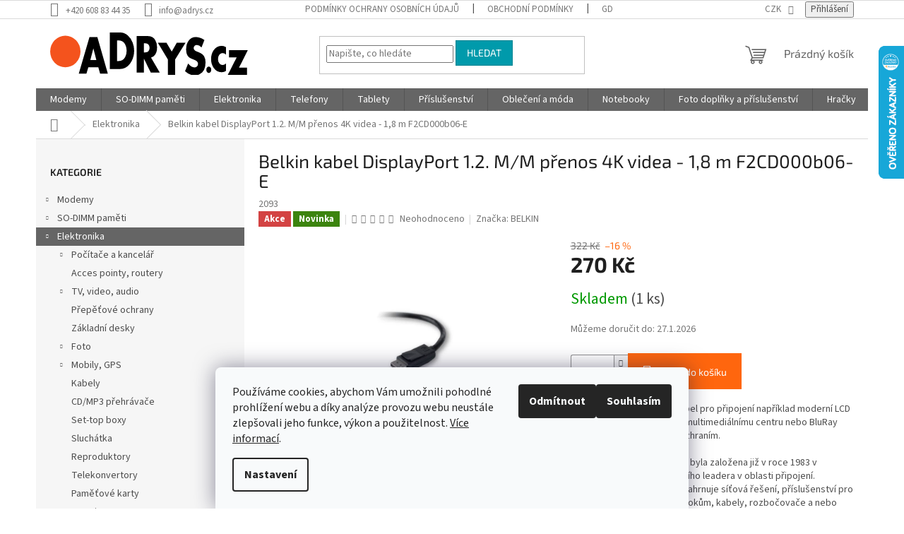

--- FILE ---
content_type: text/html; charset=utf-8
request_url: https://www.adrys.cz/elektronika/belkin-kabel-displayport-1-2--m-m-prenos-4k-videa-1-8-m-f2cd000b06-e/
body_size: 28813
content:
<!doctype html><html lang="cs" dir="ltr" class="header-background-light external-fonts-loaded"><head><meta charset="utf-8" /><meta name="viewport" content="width=device-width,initial-scale=1" /><title>Belkin kabel DisplayPort 1.2. M/M přenos 4K videa - 1,8 m F2CD000b06-E - www.adrys.cz</title><link rel="preconnect" href="https://cdn.myshoptet.com" /><link rel="dns-prefetch" href="https://cdn.myshoptet.com" /><link rel="preload" href="https://cdn.myshoptet.com/prj/dist/master/cms/libs/jquery/jquery-1.11.3.min.js" as="script" /><link href="https://cdn.myshoptet.com/prj/dist/master/cms/templates/frontend_templates/shared/css/font-face/source-sans-3.css" rel="stylesheet"><link href="https://cdn.myshoptet.com/prj/dist/master/cms/templates/frontend_templates/shared/css/font-face/exo-2.css" rel="stylesheet"><link href="https://cdn.myshoptet.com/prj/dist/master/shop/dist/font-shoptet-11.css.62c94c7785ff2cea73b2.css" rel="stylesheet"><script>
dataLayer = [];
dataLayer.push({'shoptet' : {
    "pageId": 812,
    "pageType": "productDetail",
    "currency": "CZK",
    "currencyInfo": {
        "decimalSeparator": ",",
        "exchangeRate": 1,
        "priceDecimalPlaces": 2,
        "symbol": "K\u010d",
        "symbolLeft": 0,
        "thousandSeparator": " "
    },
    "language": "cs",
    "projectId": 320122,
    "product": {
        "id": 12996,
        "guid": "fd49ae88-164c-11f0-bf6f-564987969f05",
        "hasVariants": false,
        "codes": [
            {
                "code": 2093,
                "quantity": "1",
                "stocks": [
                    {
                        "id": "ext",
                        "quantity": "1"
                    }
                ]
            }
        ],
        "code": "2093",
        "name": "Belkin kabel DisplayPort 1.2. M\/M p\u0159enos 4K videa - 1,8 m F2CD000b06-E",
        "appendix": "",
        "weight": "0.5",
        "manufacturer": "BELKIN",
        "manufacturerGuid": "1EF53332632B6868BDC9DA0BA3DED3EE",
        "currentCategory": "Elektronika",
        "currentCategoryGuid": "57e580fa-f333-11ea-933a-002590dad85e",
        "defaultCategory": "Elektronika",
        "defaultCategoryGuid": "57e580fa-f333-11ea-933a-002590dad85e",
        "currency": "CZK",
        "priceWithVat": 270
    },
    "stocks": [
        {
            "id": "ext",
            "title": "Sklad",
            "isDeliveryPoint": 0,
            "visibleOnEshop": 1
        }
    ],
    "cartInfo": {
        "id": null,
        "freeShipping": false,
        "freeShippingFrom": null,
        "leftToFreeGift": {
            "formattedPrice": "0 K\u010d",
            "priceLeft": 0
        },
        "freeGift": false,
        "leftToFreeShipping": {
            "priceLeft": null,
            "dependOnRegion": null,
            "formattedPrice": null
        },
        "discountCoupon": [],
        "getNoBillingShippingPrice": {
            "withoutVat": 0,
            "vat": 0,
            "withVat": 0
        },
        "cartItems": [],
        "taxMode": "ORDINARY"
    },
    "cart": [],
    "customer": {
        "priceRatio": 1,
        "priceListId": 1,
        "groupId": null,
        "registered": false,
        "mainAccount": false
    }
}});
dataLayer.push({'cookie_consent' : {
    "marketing": "denied",
    "analytics": "denied"
}});
document.addEventListener('DOMContentLoaded', function() {
    shoptet.consent.onAccept(function(agreements) {
        if (agreements.length == 0) {
            return;
        }
        dataLayer.push({
            'cookie_consent' : {
                'marketing' : (agreements.includes(shoptet.config.cookiesConsentOptPersonalisation)
                    ? 'granted' : 'denied'),
                'analytics': (agreements.includes(shoptet.config.cookiesConsentOptAnalytics)
                    ? 'granted' : 'denied')
            },
            'event': 'cookie_consent'
        });
    });
});
</script>
<meta property="og:type" content="website"><meta property="og:site_name" content="adrys.cz"><meta property="og:url" content="https://www.adrys.cz/elektronika/belkin-kabel-displayport-1-2--m-m-prenos-4k-videa-1-8-m-f2cd000b06-e/"><meta property="og:title" content="Belkin kabel DisplayPort 1.2. M/M přenos 4K videa - 1,8 m F2CD000b06-E - www.adrys.cz"><meta name="author" content="www.adrys.cz"><meta name="web_author" content="Shoptet.cz"><meta name="dcterms.rightsHolder" content="www.adrys.cz"><meta name="robots" content="index,follow"><meta property="og:image" content="https://cdn.myshoptet.com/usr/www.adrys.cz/user/shop/big/12996_88c11413-949f-439a-bcd1-a8b344fca36e.jpg?67f82e55"><meta property="og:description" content="Belkin kabel DisplayPort 1.2. M/M přenos 4K videa - 1,8 m F2CD000b06-E. DisplayPort propojovací kabel pro připojení například moderní LCD televize ke grafické kartě, multimediálnímu centru nebo BluRay přehrávači s DisplayPort rozhraním.
Americká společnost Belkin byla založena již v roce 1983 v Kalifornii a jedná se o…"><meta name="description" content="Belkin kabel DisplayPort 1.2. M/M přenos 4K videa - 1,8 m F2CD000b06-E. DisplayPort propojovací kabel pro připojení například moderní LCD televize ke grafické kartě, multimediálnímu centru nebo BluRay přehrávači s DisplayPort rozhraním.
Americká společnost Belkin byla založena již v roce 1983 v Kalifornii a jedná se o…"><meta property="product:price:amount" content="270"><meta property="product:price:currency" content="CZK"><style>:root {--color-primary: #656565;--color-primary-h: 0;--color-primary-s: 0%;--color-primary-l: 40%;--color-primary-hover: #ff5100;--color-primary-hover-h: 19;--color-primary-hover-s: 100%;--color-primary-hover-l: 50%;--color-secondary: #ff660e;--color-secondary-h: 22;--color-secondary-s: 100%;--color-secondary-l: 53%;--color-secondary-hover: #349A6D;--color-secondary-hover-h: 154;--color-secondary-hover-s: 50%;--color-secondary-hover-l: 40%;--color-tertiary: #009aab;--color-tertiary-h: 186;--color-tertiary-s: 100%;--color-tertiary-l: 34%;--color-tertiary-hover: #008391;--color-tertiary-hover-h: 186;--color-tertiary-hover-s: 100%;--color-tertiary-hover-l: 28%;--color-header-background: #ffffff;--template-font: "Source Sans 3";--template-headings-font: "Exo 2";--header-background-url: none;--cookies-notice-background: #F8FAFB;--cookies-notice-color: #252525;--cookies-notice-button-hover: #27263f;--cookies-notice-link-hover: #3b3a5f;--templates-update-management-preview-mode-content: "Náhled aktualizací šablony je aktivní pro váš prohlížeč."}</style>
    
    <link href="https://cdn.myshoptet.com/prj/dist/master/shop/dist/main-11.less.5a24dcbbdabfd189c152.css" rel="stylesheet" />
                <link href="https://cdn.myshoptet.com/prj/dist/master/shop/dist/mobile-header-v1-11.less.1ee105d41b5f713c21aa.css" rel="stylesheet" />
    
    <script>var shoptet = shoptet || {};</script>
    <script src="https://cdn.myshoptet.com/prj/dist/master/shop/dist/main-3g-header.js.05f199e7fd2450312de2.js"></script>
<!-- User include --><!-- service 1472(1086) html code header -->
<link rel="stylesheet" href="https://cdn.myshoptet.com/usr/apollo.jakubtursky.sk/user/documents/assets/sipky/main.css?v=19">
<!-- /User include --><link rel="shortcut icon" href="/favicon.ico" type="image/x-icon" /><link rel="canonical" href="https://www.adrys.cz/elektronika/belkin-kabel-displayport-1-2--m-m-prenos-4k-videa-1-8-m-f2cd000b06-e/" />    <script>
        var _hwq = _hwq || [];
        _hwq.push(['setKey', '9237901A1FFFE492E2CF1E67FEA3C339']);
        _hwq.push(['setTopPos', '0']);
        _hwq.push(['showWidget', '22']);
        (function() {
            var ho = document.createElement('script');
            ho.src = 'https://cz.im9.cz/direct/i/gjs.php?n=wdgt&sak=9237901A1FFFE492E2CF1E67FEA3C339';
            var s = document.getElementsByTagName('script')[0]; s.parentNode.insertBefore(ho, s);
        })();
    </script>
<style>/* custom background */@media (min-width: 992px) {body {background-position: top center;background-repeat: no-repeat;background-attachment: scroll;}}</style>    <!-- Global site tag (gtag.js) - Google Analytics -->
    <script async src="https://www.googletagmanager.com/gtag/js?id=16996770317"></script>
    <script>
        
        window.dataLayer = window.dataLayer || [];
        function gtag(){dataLayer.push(arguments);}
        

                    console.debug('default consent data');

            gtag('consent', 'default', {"ad_storage":"denied","analytics_storage":"denied","ad_user_data":"denied","ad_personalization":"denied","wait_for_update":500});
            dataLayer.push({
                'event': 'default_consent'
            });
        
        gtag('js', new Date());

        
        
        
                gtag('config', 'AW-16996770317');
        
        
        
        
        
        
        
        
        
        
        
        
        
        
        
        
        
        document.addEventListener('DOMContentLoaded', function() {
            if (typeof shoptet.tracking !== 'undefined') {
                for (var id in shoptet.tracking.bannersList) {
                    gtag('event', 'view_promotion', {
                        "send_to": "UA",
                        "promotions": [
                            {
                                "id": shoptet.tracking.bannersList[id].id,
                                "name": shoptet.tracking.bannersList[id].name,
                                "position": shoptet.tracking.bannersList[id].position
                            }
                        ]
                    });
                }
            }

            shoptet.consent.onAccept(function(agreements) {
                if (agreements.length !== 0) {
                    console.debug('gtag consent accept');
                    var gtagConsentPayload =  {
                        'ad_storage': agreements.includes(shoptet.config.cookiesConsentOptPersonalisation)
                            ? 'granted' : 'denied',
                        'analytics_storage': agreements.includes(shoptet.config.cookiesConsentOptAnalytics)
                            ? 'granted' : 'denied',
                                                                                                'ad_user_data': agreements.includes(shoptet.config.cookiesConsentOptPersonalisation)
                            ? 'granted' : 'denied',
                        'ad_personalization': agreements.includes(shoptet.config.cookiesConsentOptPersonalisation)
                            ? 'granted' : 'denied',
                        };
                    console.debug('update consent data', gtagConsentPayload);
                    gtag('consent', 'update', gtagConsentPayload);
                    dataLayer.push(
                        { 'event': 'update_consent' }
                    );
                }
            });
        });
    </script>
<script>
    (function(t, r, a, c, k, i, n, g) { t['ROIDataObject'] = k;
    t[k]=t[k]||function(){ (t[k].q=t[k].q||[]).push(arguments) },t[k].c=i;n=r.createElement(a),
    g=r.getElementsByTagName(a)[0];n.async=1;n.src=c;g.parentNode.insertBefore(n,g)
    })(window, document, 'script', '//www.heureka.cz/ocm/sdk.js?source=shoptet&version=2&page=product_detail', 'heureka', 'cz');

    heureka('set_user_consent', 0);
</script>
</head><body class="desktop id-812 in-elektronika template-11 type-product type-detail multiple-columns-body columns-3 ums_forms_redesign--off ums_a11y_category_page--on ums_discussion_rating_forms--off ums_flags_display_unification--on ums_a11y_login--on mobile-header-version-1"><noscript>
    <style>
        #header {
            padding-top: 0;
            position: relative !important;
            top: 0;
        }
        .header-navigation {
            position: relative !important;
        }
        .overall-wrapper {
            margin: 0 !important;
        }
        body:not(.ready) {
            visibility: visible !important;
        }
    </style>
    <div class="no-javascript">
        <div class="no-javascript__title">Musíte změnit nastavení vašeho prohlížeče</div>
        <div class="no-javascript__text">Podívejte se na: <a href="https://www.google.com/support/bin/answer.py?answer=23852">Jak povolit JavaScript ve vašem prohlížeči</a>.</div>
        <div class="no-javascript__text">Pokud používáte software na blokování reklam, může být nutné povolit JavaScript z této stránky.</div>
        <div class="no-javascript__text">Děkujeme.</div>
    </div>
</noscript>

        <div id="fb-root"></div>
        <script>
            window.fbAsyncInit = function() {
                FB.init({
                    autoLogAppEvents : true,
                    xfbml            : true,
                    version          : 'v24.0'
                });
            };
        </script>
        <script async defer crossorigin="anonymous" src="https://connect.facebook.net/cs_CZ/sdk.js#xfbml=1&version=v24.0"></script>    <div class="siteCookies siteCookies--bottom siteCookies--light js-siteCookies" role="dialog" data-testid="cookiesPopup" data-nosnippet>
        <div class="siteCookies__form">
            <div class="siteCookies__content">
                <div class="siteCookies__text">
                    Používáme cookies, abychom Vám umožnili pohodlné prohlížení webu a díky analýze provozu webu neustále zlepšovali jeho funkce, výkon a použitelnost. <a href="http://www.adrys.cz/podminky-ochrany-osobnich-udaju/">Více informací</a>.
                </div>
                <p class="siteCookies__links">
                    <button class="siteCookies__link js-cookies-settings" aria-label="Nastavení cookies" data-testid="cookiesSettings">Nastavení</button>
                </p>
            </div>
            <div class="siteCookies__buttonWrap">
                                    <button class="siteCookies__button js-cookiesConsentSubmit" value="reject" aria-label="Odmítnout cookies" data-testid="buttonCookiesReject">Odmítnout</button>
                                <button class="siteCookies__button js-cookiesConsentSubmit" value="all" aria-label="Přijmout cookies" data-testid="buttonCookiesAccept">Souhlasím</button>
            </div>
        </div>
        <script>
            document.addEventListener("DOMContentLoaded", () => {
                const siteCookies = document.querySelector('.js-siteCookies');
                document.addEventListener("scroll", shoptet.common.throttle(() => {
                    const st = document.documentElement.scrollTop;
                    if (st > 1) {
                        siteCookies.classList.add('siteCookies--scrolled');
                    } else {
                        siteCookies.classList.remove('siteCookies--scrolled');
                    }
                }, 100));
            });
        </script>
    </div>
<a href="#content" class="skip-link sr-only">Přejít na obsah</a><div class="overall-wrapper"><div class="user-action"><div class="container">
    <div class="user-action-in">
                    <div id="login" class="user-action-login popup-widget login-widget" role="dialog" aria-labelledby="loginHeading">
        <div class="popup-widget-inner">
                            <h2 id="loginHeading">Přihlášení k vašemu účtu</h2><div id="customerLogin"><form action="/action/Customer/Login/" method="post" id="formLoginIncluded" class="csrf-enabled formLogin" data-testid="formLogin"><input type="hidden" name="referer" value="" /><div class="form-group"><div class="input-wrapper email js-validated-element-wrapper no-label"><input type="email" name="email" class="form-control" autofocus placeholder="E-mailová adresa (např. jan@novak.cz)" data-testid="inputEmail" autocomplete="email" required /></div></div><div class="form-group"><div class="input-wrapper password js-validated-element-wrapper no-label"><input type="password" name="password" class="form-control" placeholder="Heslo" data-testid="inputPassword" autocomplete="current-password" required /><span class="no-display">Nemůžete vyplnit toto pole</span><input type="text" name="surname" value="" class="no-display" /></div></div><div class="form-group"><div class="login-wrapper"><button type="submit" class="btn btn-secondary btn-text btn-login" data-testid="buttonSubmit">Přihlásit se</button><div class="password-helper"><a href="/registrace/" data-testid="signup" rel="nofollow">Nová registrace</a><a href="/klient/zapomenute-heslo/" rel="nofollow">Zapomenuté heslo</a></div></div></div></form>
</div>                    </div>
    </div>

                            <div id="cart-widget" class="user-action-cart popup-widget cart-widget loader-wrapper" data-testid="popupCartWidget" role="dialog" aria-hidden="true">
    <div class="popup-widget-inner cart-widget-inner place-cart-here">
        <div class="loader-overlay">
            <div class="loader"></div>
        </div>
    </div>

    <div class="cart-widget-button">
        <a href="/kosik/" class="btn btn-conversion" id="continue-order-button" rel="nofollow" data-testid="buttonNextStep">Pokračovat do košíku</a>
    </div>
</div>
            </div>
</div>
</div><div class="top-navigation-bar" data-testid="topNavigationBar">

    <div class="container">

        <div class="top-navigation-contacts">
            <strong>Zákaznická podpora:</strong><a href="tel:+420608834435" class="project-phone" aria-label="Zavolat na +420608834435" data-testid="contactboxPhone"><span>+420 608 83 44 35</span></a><a href="mailto:info@adrys.cz" class="project-email" data-testid="contactboxEmail"><span>info@adrys.cz</span></a>        </div>

                            <div class="top-navigation-menu">
                <div class="top-navigation-menu-trigger"></div>
                <ul class="top-navigation-bar-menu">
                                            <li class="top-navigation-menu-item-755">
                            <a href="/podminky-ochrany-osobnich-udaju/">Podmínky ochrany osobních údajů </a>
                        </li>
                                            <li class="top-navigation-menu-item-752">
                            <a href="/obchodni-podminky/">Obchodní podmínky</a>
                        </li>
                                            <li class="top-navigation-menu-item-743">
                            <a href="/gdpr/">GDPR</a>
                        </li>
                                            <li class="top-navigation-menu-item-740">
                            <a href="/casto-kladene-otazky/">Často kladené otázky</a>
                        </li>
                                            <li class="top-navigation-menu-item-746">
                            <a href="/jak-nakupovat/">Jak nakupovat</a>
                        </li>
                                            <li class="top-navigation-menu-item-758">
                            <a href="/postovne/">Poštovné</a>
                        </li>
                                            <li class="top-navigation-menu-item-749">
                            <a href="/kontakty/">Kontakty</a>
                        </li>
                                            <li class="top-navigation-menu-item--6">
                            <a href="/napiste-nam/">Napište nám</a>
                        </li>
                                    </ul>
                <ul class="top-navigation-bar-menu-helper"></ul>
            </div>
        
        <div class="top-navigation-tools">
            <div class="responsive-tools">
                <a href="#" class="toggle-window" data-target="search" aria-label="Hledat" data-testid="linkSearchIcon"></a>
                                                            <a href="#" class="toggle-window" data-target="login"></a>
                                                    <a href="#" class="toggle-window" data-target="navigation" aria-label="Menu" data-testid="hamburgerMenu"></a>
            </div>
                <div class="dropdown">
        <span>Ceny v:</span>
        <button id="topNavigationDropdown" type="button" data-toggle="dropdown" aria-haspopup="true" aria-expanded="false">
            CZK
            <span class="caret"></span>
        </button>
        <ul class="dropdown-menu" aria-labelledby="topNavigationDropdown"><li><a href="/action/Currency/changeCurrency/?currencyCode=BGN" rel="nofollow">BGN</a></li><li><a href="/action/Currency/changeCurrency/?currencyCode=CZK" rel="nofollow">CZK</a></li><li><a href="/action/Currency/changeCurrency/?currencyCode=DKK" rel="nofollow">DKK</a></li><li><a href="/action/Currency/changeCurrency/?currencyCode=EUR" rel="nofollow">EUR</a></li><li><a href="/action/Currency/changeCurrency/?currencyCode=HUF" rel="nofollow">HUF</a></li><li><a href="/action/Currency/changeCurrency/?currencyCode=PLN" rel="nofollow">PLN</a></li><li><a href="/action/Currency/changeCurrency/?currencyCode=RON" rel="nofollow">RON</a></li><li><a href="/action/Currency/changeCurrency/?currencyCode=SEK" rel="nofollow">SEK</a></li></ul>
    </div>
            <button class="top-nav-button top-nav-button-login toggle-window" type="button" data-target="login" aria-haspopup="dialog" aria-controls="login" aria-expanded="false" data-testid="signin"><span>Přihlášení</span></button>        </div>

    </div>

</div>
<header id="header"><div class="container navigation-wrapper">
    <div class="header-top">
        <div class="site-name-wrapper">
            <div class="site-name"><a href="/" data-testid="linkWebsiteLogo"><img src="https://cdn.myshoptet.com/usr/www.adrys.cz/user/logos/adrys_final.svg" alt="www.adrys.cz" fetchpriority="low" /></a></div>        </div>
        <div class="search" itemscope itemtype="https://schema.org/WebSite">
            <meta itemprop="headline" content="Elektronika"/><meta itemprop="url" content="https://www.adrys.cz"/><meta itemprop="text" content="Belkin kabel DisplayPort 1.2. M/M přenos 4K videa - 1,8 m F2CD000b06-E. DisplayPort propojovací kabel pro připojení například moderní LCD televize ke grafické kartě, multimediálnímu centru nebo BluRay přehrávači s DisplayPort rozhraním. Americká společnost Belkin byla založena již v roce 1983 v Kalifornii a jedná se..."/>            <form action="/action/ProductSearch/prepareString/" method="post"
    id="formSearchForm" class="search-form compact-form js-search-main"
    itemprop="potentialAction" itemscope itemtype="https://schema.org/SearchAction" data-testid="searchForm">
    <fieldset>
        <meta itemprop="target"
            content="https://www.adrys.cz/vyhledavani/?string={string}"/>
        <input type="hidden" name="language" value="cs"/>
        
            
<input
    type="search"
    name="string"
        class="query-input form-control search-input js-search-input"
    placeholder="Napište, co hledáte"
    autocomplete="off"
    required
    itemprop="query-input"
    aria-label="Vyhledávání"
    data-testid="searchInput"
>
            <button type="submit" class="btn btn-default" data-testid="searchBtn">Hledat</button>
        
    </fieldset>
</form>
        </div>
        <div class="navigation-buttons">
                
    <a href="/kosik/" class="btn btn-icon toggle-window cart-count" data-target="cart" data-hover="true" data-redirect="true" data-testid="headerCart" rel="nofollow" aria-haspopup="dialog" aria-expanded="false" aria-controls="cart-widget">
        
                <span class="sr-only">Nákupní košík</span>
        
            <span class="cart-price visible-lg-inline-block" data-testid="headerCartPrice">
                                    Prázdný košík                            </span>
        
    
            </a>
        </div>
    </div>
    <nav id="navigation" aria-label="Hlavní menu" data-collapsible="true"><div class="navigation-in menu"><ul class="menu-level-1" role="menubar" data-testid="headerMenuItems"><li class="menu-item-806 ext" role="none"><a href="/modemy/" data-testid="headerMenuItem" role="menuitem" aria-haspopup="true" aria-expanded="false"><b>Modemy</b><span class="submenu-arrow"></span></a><ul class="menu-level-2" aria-label="Modemy" tabindex="-1" role="menu"><li class="menu-item-1506" role="none"><a href="/5g-modemy/" class="menu-image" data-testid="headerMenuItem" tabindex="-1" aria-hidden="true"><img src="data:image/svg+xml,%3Csvg%20width%3D%22140%22%20height%3D%22100%22%20xmlns%3D%22http%3A%2F%2Fwww.w3.org%2F2000%2Fsvg%22%3E%3C%2Fsvg%3E" alt="" aria-hidden="true" width="140" height="100"  data-src="https://cdn.myshoptet.com/prj/dist/master/cms/templates/frontend_templates/00/img/folder.svg" fetchpriority="low" /></a><div><a href="/5g-modemy/" data-testid="headerMenuItem" role="menuitem"><span>5G modemy</span></a>
                        </div></li><li class="menu-item-1503" role="none"><a href="/4g-lte-modemy-a-routery/" class="menu-image" data-testid="headerMenuItem" tabindex="-1" aria-hidden="true"><img src="data:image/svg+xml,%3Csvg%20width%3D%22140%22%20height%3D%22100%22%20xmlns%3D%22http%3A%2F%2Fwww.w3.org%2F2000%2Fsvg%22%3E%3C%2Fsvg%3E" alt="" aria-hidden="true" width="140" height="100"  data-src="https://cdn.myshoptet.com/prj/dist/master/cms/templates/frontend_templates/00/img/folder.svg" fetchpriority="low" /></a><div><a href="/4g-lte-modemy-a-routery/" data-testid="headerMenuItem" role="menuitem"><span>4G LTE modemy a routery</span></a>
                        </div></li><li class="menu-item-809" role="none"><a href="/2g-a-3g-modemy/" class="menu-image" data-testid="headerMenuItem" tabindex="-1" aria-hidden="true"><img src="data:image/svg+xml,%3Csvg%20width%3D%22140%22%20height%3D%22100%22%20xmlns%3D%22http%3A%2F%2Fwww.w3.org%2F2000%2Fsvg%22%3E%3C%2Fsvg%3E" alt="" aria-hidden="true" width="140" height="100"  data-src="https://cdn.myshoptet.com/prj/dist/master/cms/templates/frontend_templates/00/img/folder.svg" fetchpriority="low" /></a><div><a href="/2g-a-3g-modemy/" data-testid="headerMenuItem" role="menuitem"><span>2G a 3G modemy</span></a>
                        </div></li><li class="menu-item-1028" role="none"><a href="/vdsl-modemy/" class="menu-image" data-testid="headerMenuItem" tabindex="-1" aria-hidden="true"><img src="data:image/svg+xml,%3Csvg%20width%3D%22140%22%20height%3D%22100%22%20xmlns%3D%22http%3A%2F%2Fwww.w3.org%2F2000%2Fsvg%22%3E%3C%2Fsvg%3E" alt="" aria-hidden="true" width="140" height="100"  data-src="https://cdn.myshoptet.com/prj/dist/master/cms/templates/frontend_templates/00/img/folder.svg" fetchpriority="low" /></a><div><a href="/vdsl-modemy/" data-testid="headerMenuItem" role="menuitem"><span>VDSL modemy</span></a>
                        </div></li><li class="menu-item-890" role="none"><a href="/adsl-modemy/" class="menu-image" data-testid="headerMenuItem" tabindex="-1" aria-hidden="true"><img src="data:image/svg+xml,%3Csvg%20width%3D%22140%22%20height%3D%22100%22%20xmlns%3D%22http%3A%2F%2Fwww.w3.org%2F2000%2Fsvg%22%3E%3C%2Fsvg%3E" alt="" aria-hidden="true" width="140" height="100"  data-src="https://cdn.myshoptet.com/prj/dist/master/cms/templates/frontend_templates/00/img/folder.svg" fetchpriority="low" /></a><div><a href="/adsl-modemy/" data-testid="headerMenuItem" role="menuitem"><span>ADSL modemy</span></a>
                        </div></li><li class="menu-item-902" role="none"><a href="/lte-modemy-a-routery/" class="menu-image" data-testid="headerMenuItem" tabindex="-1" aria-hidden="true"><img src="data:image/svg+xml,%3Csvg%20width%3D%22140%22%20height%3D%22100%22%20xmlns%3D%22http%3A%2F%2Fwww.w3.org%2F2000%2Fsvg%22%3E%3C%2Fsvg%3E" alt="" aria-hidden="true" width="140" height="100"  data-src="https://cdn.myshoptet.com/prj/dist/master/cms/templates/frontend_templates/00/img/folder.svg" fetchpriority="low" /></a><div><a href="/lte-modemy-a-routery/" data-testid="headerMenuItem" role="menuitem"><span>LTE modemy a routery</span></a>
                        </div></li><li class="menu-item-923" role="none"><a href="/routery-a-ap/" class="menu-image" data-testid="headerMenuItem" tabindex="-1" aria-hidden="true"><img src="data:image/svg+xml,%3Csvg%20width%3D%22140%22%20height%3D%22100%22%20xmlns%3D%22http%3A%2F%2Fwww.w3.org%2F2000%2Fsvg%22%3E%3C%2Fsvg%3E" alt="" aria-hidden="true" width="140" height="100"  data-src="https://cdn.myshoptet.com/prj/dist/master/cms/templates/frontend_templates/00/img/folder.svg" fetchpriority="low" /></a><div><a href="/routery-a-ap/" data-testid="headerMenuItem" role="menuitem"><span>Routery a AP</span></a>
                        </div></li></ul></li>
<li class="menu-item-827 ext" role="none"><a href="/so-dimm-pameti/" data-testid="headerMenuItem" role="menuitem" aria-haspopup="true" aria-expanded="false"><b>SO-DIMM paměti</b><span class="submenu-arrow"></span></a><ul class="menu-level-2" aria-label="SO-DIMM paměti" tabindex="-1" role="menu"><li class="menu-item-1542 has-third-level" role="none"><a href="/ddr5/" class="menu-image" data-testid="headerMenuItem" tabindex="-1" aria-hidden="true"><img src="data:image/svg+xml,%3Csvg%20width%3D%22140%22%20height%3D%22100%22%20xmlns%3D%22http%3A%2F%2Fwww.w3.org%2F2000%2Fsvg%22%3E%3C%2Fsvg%3E" alt="" aria-hidden="true" width="140" height="100"  data-src="https://cdn.myshoptet.com/usr/www.adrys.cz/user/categories/thumb/15780.png" fetchpriority="low" /></a><div><a href="/ddr5/" data-testid="headerMenuItem" role="menuitem"><span>DDR5</span></a>
                                                    <ul class="menu-level-3" role="menu">
                                                                    <li class="menu-item-1545" role="none">
                                        <a href="/8gb-3/" data-testid="headerMenuItem" role="menuitem">
                                            8GB</a>,                                    </li>
                                                                    <li class="menu-item-1626" role="none">
                                        <a href="/12gb/" data-testid="headerMenuItem" role="menuitem">
                                            12GB</a>,                                    </li>
                                                                    <li class="menu-item-1548" role="none">
                                        <a href="/16gb-3/" data-testid="headerMenuItem" role="menuitem">
                                            16GB</a>,                                    </li>
                                                                    <li class="menu-item-1551" role="none">
                                        <a href="/32gb-2/" data-testid="headerMenuItem" role="menuitem">
                                            32GB</a>                                    </li>
                                                            </ul>
                        </div></li><li class="menu-item-875 has-third-level" role="none"><a href="/ddr4/" class="menu-image" data-testid="headerMenuItem" tabindex="-1" aria-hidden="true"><img src="data:image/svg+xml,%3Csvg%20width%3D%22140%22%20height%3D%22100%22%20xmlns%3D%22http%3A%2F%2Fwww.w3.org%2F2000%2Fsvg%22%3E%3C%2Fsvg%3E" alt="" aria-hidden="true" width="140" height="100"  data-src="https://cdn.myshoptet.com/prj/dist/master/cms/templates/frontend_templates/00/img/folder.svg" fetchpriority="low" /></a><div><a href="/ddr4/" data-testid="headerMenuItem" role="menuitem"><span>DDR4</span></a>
                                                    <ul class="menu-level-3" role="menu">
                                                                    <li class="menu-item-878" role="none">
                                        <a href="/4gb-2/" data-testid="headerMenuItem" role="menuitem">
                                            4GB</a>,                                    </li>
                                                                    <li class="menu-item-884" role="none">
                                        <a href="/8gb-2/" data-testid="headerMenuItem" role="menuitem">
                                            8GB</a>,                                    </li>
                                                                    <li class="menu-item-1208" role="none">
                                        <a href="/16gb-2/" data-testid="headerMenuItem" role="menuitem">
                                            16GB</a>,                                    </li>
                                                                    <li class="menu-item-1271" role="none">
                                        <a href="/32gb/" data-testid="headerMenuItem" role="menuitem">
                                            32GB</a>                                    </li>
                                                            </ul>
                        </div></li><li class="menu-item-830 has-third-level" role="none"><a href="/ddr3/" class="menu-image" data-testid="headerMenuItem" tabindex="-1" aria-hidden="true"><img src="data:image/svg+xml,%3Csvg%20width%3D%22140%22%20height%3D%22100%22%20xmlns%3D%22http%3A%2F%2Fwww.w3.org%2F2000%2Fsvg%22%3E%3C%2Fsvg%3E" alt="" aria-hidden="true" width="140" height="100"  data-src="https://cdn.myshoptet.com/prj/dist/master/cms/templates/frontend_templates/00/img/folder.svg" fetchpriority="low" /></a><div><a href="/ddr3/" data-testid="headerMenuItem" role="menuitem"><span>DDR3</span></a>
                                                    <ul class="menu-level-3" role="menu">
                                                                    <li class="menu-item-1148" role="none">
                                        <a href="/1gb/" data-testid="headerMenuItem" role="menuitem">
                                            1GB</a>,                                    </li>
                                                                    <li class="menu-item-848" role="none">
                                        <a href="/2gb/" data-testid="headerMenuItem" role="menuitem">
                                            2GB</a>,                                    </li>
                                                                    <li class="menu-item-833" role="none">
                                        <a href="/4gb/" data-testid="headerMenuItem" role="menuitem">
                                            4GB</a>,                                    </li>
                                                                    <li class="menu-item-869" role="none">
                                        <a href="/8gb/" data-testid="headerMenuItem" role="menuitem">
                                            8GB</a>,                                    </li>
                                                                    <li class="menu-item-1205" role="none">
                                        <a href="/16gb/" data-testid="headerMenuItem" role="menuitem">
                                            16GB</a>                                    </li>
                                                            </ul>
                        </div></li><li class="menu-item-857 has-third-level" role="none"><a href="/ddr2/" class="menu-image" data-testid="headerMenuItem" tabindex="-1" aria-hidden="true"><img src="data:image/svg+xml,%3Csvg%20width%3D%22140%22%20height%3D%22100%22%20xmlns%3D%22http%3A%2F%2Fwww.w3.org%2F2000%2Fsvg%22%3E%3C%2Fsvg%3E" alt="" aria-hidden="true" width="140" height="100"  data-src="https://cdn.myshoptet.com/prj/dist/master/cms/templates/frontend_templates/00/img/folder.svg" fetchpriority="low" /></a><div><a href="/ddr2/" data-testid="headerMenuItem" role="menuitem"><span>DDR2</span></a>
                                                    <ul class="menu-level-3" role="menu">
                                                                    <li class="menu-item-860" role="none">
                                        <a href="/2gb-2/" data-testid="headerMenuItem" role="menuitem">
                                            2GB</a>,                                    </li>
                                                                    <li class="menu-item-1599" role="none">
                                        <a href="/1gb-2/" data-testid="headerMenuItem" role="menuitem">
                                            1GB</a>                                    </li>
                                                            </ul>
                        </div></li><li class="menu-item-1262 has-third-level" role="none"><a href="/sdram/" class="menu-image" data-testid="headerMenuItem" tabindex="-1" aria-hidden="true"><img src="data:image/svg+xml,%3Csvg%20width%3D%22140%22%20height%3D%22100%22%20xmlns%3D%22http%3A%2F%2Fwww.w3.org%2F2000%2Fsvg%22%3E%3C%2Fsvg%3E" alt="" aria-hidden="true" width="140" height="100"  data-src="https://cdn.myshoptet.com/prj/dist/master/cms/templates/frontend_templates/00/img/folder.svg" fetchpriority="low" /></a><div><a href="/sdram/" data-testid="headerMenuItem" role="menuitem"><span>SDRAM</span></a>
                                                    <ul class="menu-level-3" role="menu">
                                                                    <li class="menu-item-1265" role="none">
                                        <a href="/512mb-pc133/" data-testid="headerMenuItem" role="menuitem">
                                            512MB PC133</a>                                    </li>
                                                            </ul>
                        </div></li></ul></li>
<li class="menu-item-812 ext" role="none"><a href="/elektronika/" class="active" data-testid="headerMenuItem" role="menuitem" aria-haspopup="true" aria-expanded="false"><b>Elektronika</b><span class="submenu-arrow"></span></a><ul class="menu-level-2" aria-label="Elektronika" tabindex="-1" role="menu"><li class="menu-item-815 has-third-level" role="none"><a href="/pocitace-a-kancelar/" class="menu-image" data-testid="headerMenuItem" tabindex="-1" aria-hidden="true"><img src="data:image/svg+xml,%3Csvg%20width%3D%22140%22%20height%3D%22100%22%20xmlns%3D%22http%3A%2F%2Fwww.w3.org%2F2000%2Fsvg%22%3E%3C%2Fsvg%3E" alt="" aria-hidden="true" width="140" height="100"  data-src="https://cdn.myshoptet.com/prj/dist/master/cms/templates/frontend_templates/00/img/folder.svg" fetchpriority="low" /></a><div><a href="/pocitace-a-kancelar/" data-testid="headerMenuItem" role="menuitem"><span>Počítače a kancelář</span></a>
                                                    <ul class="menu-level-3" role="menu">
                                                                    <li class="menu-item-818" role="none">
                                        <a href="/pocitacove-prislusenstvi/" data-testid="headerMenuItem" role="menuitem">
                                            Počítačové příslušenství</a>,                                    </li>
                                                                    <li class="menu-item-941" role="none">
                                        <a href="/kabely-a-konektory/" data-testid="headerMenuItem" role="menuitem">
                                            Kabely a konektory</a>,                                    </li>
                                                                    <li class="menu-item-980" role="none">
                                        <a href="/monitory/" data-testid="headerMenuItem" role="menuitem">
                                            Monitory</a>,                                    </li>
                                                                    <li class="menu-item-998" role="none">
                                        <a href="/tiskarny-a-prislusenstvi/" data-testid="headerMenuItem" role="menuitem">
                                            Tiskárny a příslušenství</a>,                                    </li>
                                                                    <li class="menu-item-1031" role="none">
                                        <a href="/klavesnice-a-mysi/" data-testid="headerMenuItem" role="menuitem">
                                            Klávesnice a myši</a>,                                    </li>
                                                                    <li class="menu-item-1109" role="none">
                                        <a href="/klavesnice-2/" data-testid="headerMenuItem" role="menuitem">
                                            Klávesnice</a>,                                    </li>
                                                                    <li class="menu-item-1112" role="none">
                                        <a href="/pocitacove-komponenty/" data-testid="headerMenuItem" role="menuitem">
                                            Počítačové komponenty</a>,                                    </li>
                                                                    <li class="menu-item-1121" role="none">
                                        <a href="/pocitacove-hry/" data-testid="headerMenuItem" role="menuitem">
                                            Počítačové hry</a>,                                    </li>
                                                                    <li class="menu-item-1196" role="none">
                                        <a href="/sitove-prvky/" data-testid="headerMenuItem" role="menuitem">
                                            Síťové prvky</a>,                                    </li>
                                                                    <li class="menu-item-1268" role="none">
                                        <a href="/ssd-disky/" data-testid="headerMenuItem" role="menuitem">
                                            SSD disky</a>,                                    </li>
                                                                    <li class="menu-item-1283" role="none">
                                        <a href="/sitove-kabely/" data-testid="headerMenuItem" role="menuitem">
                                            Síťové kabely</a>,                                    </li>
                                                                    <li class="menu-item-1364" role="none">
                                        <a href="/kancelarske-potreby/" data-testid="headerMenuItem" role="menuitem">
                                             Kancelářské potřeby</a>,                                    </li>
                                                                    <li class="menu-item-1376" role="none">
                                        <a href="/tablety-2/" data-testid="headerMenuItem" role="menuitem">
                                            Tablety</a>,                                    </li>
                                                                    <li class="menu-item-1527" role="none">
                                        <a href="/notebooky-2/" data-testid="headerMenuItem" role="menuitem">
                                            Notebooky</a>,                                    </li>
                                                                    <li class="menu-item-1378" role="none">
                                        <a href="/herni-zarizeni/" data-testid="headerMenuItem" role="menuitem">
                                            Herní zařízení</a>,                                    </li>
                                                                    <li class="menu-item-1386" role="none">
                                        <a href="/kancelarske-potreby-2/" data-testid="headerMenuItem" role="menuitem">
                                            Kancelářské potřeby</a>                                    </li>
                                                            </ul>
                        </div></li><li class="menu-item-824" role="none"><a href="/acces-pointy--routery/" class="menu-image" data-testid="headerMenuItem" tabindex="-1" aria-hidden="true"><img src="data:image/svg+xml,%3Csvg%20width%3D%22140%22%20height%3D%22100%22%20xmlns%3D%22http%3A%2F%2Fwww.w3.org%2F2000%2Fsvg%22%3E%3C%2Fsvg%3E" alt="" aria-hidden="true" width="140" height="100"  data-src="https://cdn.myshoptet.com/prj/dist/master/cms/templates/frontend_templates/00/img/folder.svg" fetchpriority="low" /></a><div><a href="/acces-pointy--routery/" data-testid="headerMenuItem" role="menuitem"><span>Acces pointy, routery</span></a>
                        </div></li><li class="menu-item-839 has-third-level" role="none"><a href="/tv--video--audio/" class="menu-image" data-testid="headerMenuItem" tabindex="-1" aria-hidden="true"><img src="data:image/svg+xml,%3Csvg%20width%3D%22140%22%20height%3D%22100%22%20xmlns%3D%22http%3A%2F%2Fwww.w3.org%2F2000%2Fsvg%22%3E%3C%2Fsvg%3E" alt="" aria-hidden="true" width="140" height="100"  data-src="https://cdn.myshoptet.com/prj/dist/master/cms/templates/frontend_templates/00/img/folder.svg" fetchpriority="low" /></a><div><a href="/tv--video--audio/" data-testid="headerMenuItem" role="menuitem"><span>TV, video, audio</span></a>
                                                    <ul class="menu-level-3" role="menu">
                                                                    <li class="menu-item-842" role="none">
                                        <a href="/projekcni-technika/" data-testid="headerMenuItem" role="menuitem">
                                            Projekční technika</a>,                                    </li>
                                                                    <li class="menu-item-986" role="none">
                                        <a href="/audio/" data-testid="headerMenuItem" role="menuitem">
                                            Audio</a>,                                    </li>
                                                                    <li class="menu-item-1100" role="none">
                                        <a href="/tv-a-video-prislusenstvi/" data-testid="headerMenuItem" role="menuitem">
                                            TV a video příslušenství</a>                                    </li>
                                                            </ul>
                        </div></li><li class="menu-item-908" role="none"><a href="/prepetove-ochrany/" class="menu-image" data-testid="headerMenuItem" tabindex="-1" aria-hidden="true"><img src="data:image/svg+xml,%3Csvg%20width%3D%22140%22%20height%3D%22100%22%20xmlns%3D%22http%3A%2F%2Fwww.w3.org%2F2000%2Fsvg%22%3E%3C%2Fsvg%3E" alt="" aria-hidden="true" width="140" height="100"  data-src="https://cdn.myshoptet.com/prj/dist/master/cms/templates/frontend_templates/00/img/folder.svg" fetchpriority="low" /></a><div><a href="/prepetove-ochrany/" data-testid="headerMenuItem" role="menuitem"><span>Přepěťové ochrany</span></a>
                        </div></li><li class="menu-item-926" role="none"><a href="/zakladni-desky/" class="menu-image" data-testid="headerMenuItem" tabindex="-1" aria-hidden="true"><img src="data:image/svg+xml,%3Csvg%20width%3D%22140%22%20height%3D%22100%22%20xmlns%3D%22http%3A%2F%2Fwww.w3.org%2F2000%2Fsvg%22%3E%3C%2Fsvg%3E" alt="" aria-hidden="true" width="140" height="100"  data-src="https://cdn.myshoptet.com/prj/dist/master/cms/templates/frontend_templates/00/img/folder.svg" fetchpriority="low" /></a><div><a href="/zakladni-desky/" data-testid="headerMenuItem" role="menuitem"><span>Základní desky</span></a>
                        </div></li><li class="menu-item-935 has-third-level" role="none"><a href="/foto/" class="menu-image" data-testid="headerMenuItem" tabindex="-1" aria-hidden="true"><img src="data:image/svg+xml,%3Csvg%20width%3D%22140%22%20height%3D%22100%22%20xmlns%3D%22http%3A%2F%2Fwww.w3.org%2F2000%2Fsvg%22%3E%3C%2Fsvg%3E" alt="" aria-hidden="true" width="140" height="100"  data-src="https://cdn.myshoptet.com/prj/dist/master/cms/templates/frontend_templates/00/img/folder.svg" fetchpriority="low" /></a><div><a href="/foto/" data-testid="headerMenuItem" role="menuitem"><span>Foto</span></a>
                                                    <ul class="menu-level-3" role="menu">
                                                                    <li class="menu-item-938" role="none">
                                        <a href="/brasny-a-pouzdra-pro-fotoaparaty/" data-testid="headerMenuItem" role="menuitem">
                                            Brašny a pouzdra pro fotoaparáty</a>,                                    </li>
                                                                    <li class="menu-item-1013" role="none">
                                        <a href="/foto-doplnky-a-prislusenstvi-2/" data-testid="headerMenuItem" role="menuitem">
                                            Foto doplňky a příslušenství</a>,                                    </li>
                                                                    <li class="menu-item-1638" role="none">
                                        <a href="/prislusenstvi-k-fotoaparatum/" data-testid="headerMenuItem" role="menuitem">
                                            Příslušenství k fotoaparátům</a>,                                    </li>
                                                                    <li class="menu-item-1425" role="none">
                                        <a href="/laminovaci-folie/" data-testid="headerMenuItem" role="menuitem">
                                            Laminovací folie</a>                                    </li>
                                                            </ul>
                        </div></li><li class="menu-item-947 has-third-level" role="none"><a href="/mobily--gps/" class="menu-image" data-testid="headerMenuItem" tabindex="-1" aria-hidden="true"><img src="data:image/svg+xml,%3Csvg%20width%3D%22140%22%20height%3D%22100%22%20xmlns%3D%22http%3A%2F%2Fwww.w3.org%2F2000%2Fsvg%22%3E%3C%2Fsvg%3E" alt="" aria-hidden="true" width="140" height="100"  data-src="https://cdn.myshoptet.com/prj/dist/master/cms/templates/frontend_templates/00/img/folder.svg" fetchpriority="low" /></a><div><a href="/mobily--gps/" data-testid="headerMenuItem" role="menuitem"><span>Mobily, GPS</span></a>
                                                    <ul class="menu-level-3" role="menu">
                                                                    <li class="menu-item-950" role="none">
                                        <a href="/mobilni-prislusenstvi/" data-testid="headerMenuItem" role="menuitem">
                                            Mobilní příslušenství</a>                                    </li>
                                                            </ul>
                        </div></li><li class="menu-item-962" role="none"><a href="/kabely/" class="menu-image" data-testid="headerMenuItem" tabindex="-1" aria-hidden="true"><img src="data:image/svg+xml,%3Csvg%20width%3D%22140%22%20height%3D%22100%22%20xmlns%3D%22http%3A%2F%2Fwww.w3.org%2F2000%2Fsvg%22%3E%3C%2Fsvg%3E" alt="" aria-hidden="true" width="140" height="100"  data-src="https://cdn.myshoptet.com/prj/dist/master/cms/templates/frontend_templates/00/img/folder.svg" fetchpriority="low" /></a><div><a href="/kabely/" data-testid="headerMenuItem" role="menuitem"><span>Kabely</span></a>
                        </div></li><li class="menu-item-1019" role="none"><a href="/cd-mp3-prehravace/" class="menu-image" data-testid="headerMenuItem" tabindex="-1" aria-hidden="true"><img src="data:image/svg+xml,%3Csvg%20width%3D%22140%22%20height%3D%22100%22%20xmlns%3D%22http%3A%2F%2Fwww.w3.org%2F2000%2Fsvg%22%3E%3C%2Fsvg%3E" alt="" aria-hidden="true" width="140" height="100"  data-src="https://cdn.myshoptet.com/prj/dist/master/cms/templates/frontend_templates/00/img/folder.svg" fetchpriority="low" /></a><div><a href="/cd-mp3-prehravace/" data-testid="headerMenuItem" role="menuitem"><span>CD/MP3 přehrávače</span></a>
                        </div></li><li class="menu-item-1082" role="none"><a href="/set-top-boxy/" class="menu-image" data-testid="headerMenuItem" tabindex="-1" aria-hidden="true"><img src="data:image/svg+xml,%3Csvg%20width%3D%22140%22%20height%3D%22100%22%20xmlns%3D%22http%3A%2F%2Fwww.w3.org%2F2000%2Fsvg%22%3E%3C%2Fsvg%3E" alt="" aria-hidden="true" width="140" height="100"  data-src="https://cdn.myshoptet.com/prj/dist/master/cms/templates/frontend_templates/00/img/folder.svg" fetchpriority="low" /></a><div><a href="/set-top-boxy/" data-testid="headerMenuItem" role="menuitem"><span>Set-top boxy</span></a>
                        </div></li><li class="menu-item-1091" role="none"><a href="/sluchatka-2/" class="menu-image" data-testid="headerMenuItem" tabindex="-1" aria-hidden="true"><img src="data:image/svg+xml,%3Csvg%20width%3D%22140%22%20height%3D%22100%22%20xmlns%3D%22http%3A%2F%2Fwww.w3.org%2F2000%2Fsvg%22%3E%3C%2Fsvg%3E" alt="" aria-hidden="true" width="140" height="100"  data-src="https://cdn.myshoptet.com/prj/dist/master/cms/templates/frontend_templates/00/img/folder.svg" fetchpriority="low" /></a><div><a href="/sluchatka-2/" data-testid="headerMenuItem" role="menuitem"><span>Sluchátka</span></a>
                        </div></li><li class="menu-item-1094" role="none"><a href="/reproduktory/" class="menu-image" data-testid="headerMenuItem" tabindex="-1" aria-hidden="true"><img src="data:image/svg+xml,%3Csvg%20width%3D%22140%22%20height%3D%22100%22%20xmlns%3D%22http%3A%2F%2Fwww.w3.org%2F2000%2Fsvg%22%3E%3C%2Fsvg%3E" alt="" aria-hidden="true" width="140" height="100"  data-src="https://cdn.myshoptet.com/prj/dist/master/cms/templates/frontend_templates/00/img/folder.svg" fetchpriority="low" /></a><div><a href="/reproduktory/" data-testid="headerMenuItem" role="menuitem"><span>Reproduktory</span></a>
                        </div></li><li class="menu-item-1166" role="none"><a href="/telekonvertory/" class="menu-image" data-testid="headerMenuItem" tabindex="-1" aria-hidden="true"><img src="data:image/svg+xml,%3Csvg%20width%3D%22140%22%20height%3D%22100%22%20xmlns%3D%22http%3A%2F%2Fwww.w3.org%2F2000%2Fsvg%22%3E%3C%2Fsvg%3E" alt="" aria-hidden="true" width="140" height="100"  data-src="https://cdn.myshoptet.com/prj/dist/master/cms/templates/frontend_templates/00/img/folder.svg" fetchpriority="low" /></a><div><a href="/telekonvertory/" data-testid="headerMenuItem" role="menuitem"><span>Telekonvertory</span></a>
                        </div></li><li class="menu-item-1241" role="none"><a href="/pametove-karty/" class="menu-image" data-testid="headerMenuItem" tabindex="-1" aria-hidden="true"><img src="data:image/svg+xml,%3Csvg%20width%3D%22140%22%20height%3D%22100%22%20xmlns%3D%22http%3A%2F%2Fwww.w3.org%2F2000%2Fsvg%22%3E%3C%2Fsvg%3E" alt="" aria-hidden="true" width="140" height="100"  data-src="https://cdn.myshoptet.com/prj/dist/master/cms/templates/frontend_templates/00/img/folder.svg" fetchpriority="low" /></a><div><a href="/pametove-karty/" data-testid="headerMenuItem" role="menuitem"><span>Paměťové karty</span></a>
                        </div></li><li class="menu-item-1286 has-third-level" role="none"><a href="/baterie/" class="menu-image" data-testid="headerMenuItem" tabindex="-1" aria-hidden="true"><img src="data:image/svg+xml,%3Csvg%20width%3D%22140%22%20height%3D%22100%22%20xmlns%3D%22http%3A%2F%2Fwww.w3.org%2F2000%2Fsvg%22%3E%3C%2Fsvg%3E" alt="" aria-hidden="true" width="140" height="100"  data-src="https://cdn.myshoptet.com/prj/dist/master/cms/templates/frontend_templates/00/img/folder.svg" fetchpriority="low" /></a><div><a href="/baterie/" data-testid="headerMenuItem" role="menuitem"><span>Baterie</span></a>
                                                    <ul class="menu-level-3" role="menu">
                                                                    <li class="menu-item-1289" role="none">
                                        <a href="/baterie-primarni/" data-testid="headerMenuItem" role="menuitem">
                                            Baterie primární</a>,                                    </li>
                                                                    <li class="menu-item-1292" role="none">
                                        <a href="/powerbanky/" data-testid="headerMenuItem" role="menuitem">
                                            Powerbanky</a>                                    </li>
                                                            </ul>
                        </div></li><li class="menu-item-1301" role="none"><a href="/av-prijimace/" class="menu-image" data-testid="headerMenuItem" tabindex="-1" aria-hidden="true"><img src="data:image/svg+xml,%3Csvg%20width%3D%22140%22%20height%3D%22100%22%20xmlns%3D%22http%3A%2F%2Fwww.w3.org%2F2000%2Fsvg%22%3E%3C%2Fsvg%3E" alt="" aria-hidden="true" width="140" height="100"  data-src="https://cdn.myshoptet.com/prj/dist/master/cms/templates/frontend_templates/00/img/folder.svg" fetchpriority="low" /></a><div><a href="/av-prijimace/" data-testid="headerMenuItem" role="menuitem"><span>AV přijímače</span></a>
                        </div></li><li class="menu-item-1515" role="none"><a href="/male-spotrebice-2/" class="menu-image" data-testid="headerMenuItem" tabindex="-1" aria-hidden="true"><img src="data:image/svg+xml,%3Csvg%20width%3D%22140%22%20height%3D%22100%22%20xmlns%3D%22http%3A%2F%2Fwww.w3.org%2F2000%2Fsvg%22%3E%3C%2Fsvg%3E" alt="" aria-hidden="true" width="140" height="100"  data-src="https://cdn.myshoptet.com/prj/dist/master/cms/templates/frontend_templates/00/img/folder.svg" fetchpriority="low" /></a><div><a href="/male-spotrebice-2/" data-testid="headerMenuItem" role="menuitem"><span>Malé spotřebiče</span></a>
                        </div></li><li class="menu-item-1434" role="none"><a href="/prislusenstvi-ke-sportovnim-kameram/" class="menu-image" data-testid="headerMenuItem" tabindex="-1" aria-hidden="true"><img src="data:image/svg+xml,%3Csvg%20width%3D%22140%22%20height%3D%22100%22%20xmlns%3D%22http%3A%2F%2Fwww.w3.org%2F2000%2Fsvg%22%3E%3C%2Fsvg%3E" alt="" aria-hidden="true" width="140" height="100"  data-src="https://cdn.myshoptet.com/prj/dist/master/cms/templates/frontend_templates/00/img/folder.svg" fetchpriority="low" /></a><div><a href="/prislusenstvi-ke-sportovnim-kameram/" data-testid="headerMenuItem" role="menuitem"><span>Příslušenství ke sportovním kamerám</span></a>
                        </div></li><li class="menu-item-1440 has-third-level" role="none"><a href="/modemy-2/" class="menu-image" data-testid="headerMenuItem" tabindex="-1" aria-hidden="true"><img src="data:image/svg+xml,%3Csvg%20width%3D%22140%22%20height%3D%22100%22%20xmlns%3D%22http%3A%2F%2Fwww.w3.org%2F2000%2Fsvg%22%3E%3C%2Fsvg%3E" alt="" aria-hidden="true" width="140" height="100"  data-src="https://cdn.myshoptet.com/prj/dist/master/cms/templates/frontend_templates/00/img/folder.svg" fetchpriority="low" /></a><div><a href="/modemy-2/" data-testid="headerMenuItem" role="menuitem"><span>Modemy</span></a>
                                                    <ul class="menu-level-3" role="menu">
                                                                    <li class="menu-item-1482" role="none">
                                        <a href="/lte-modemy-a-routery-2/" data-testid="headerMenuItem" role="menuitem">
                                            LTE modemy a routery</a>,                                    </li>
                                                                    <li class="menu-item-1443" role="none">
                                        <a href="/vdsl-modemy-2/" data-testid="headerMenuItem" role="menuitem">
                                            VDSL modemy</a>                                    </li>
                                                            </ul>
                        </div></li></ul></li>
<li class="menu-item-893 ext" role="none"><a href="/telefony/" data-testid="headerMenuItem" role="menuitem" aria-haspopup="true" aria-expanded="false"><b>Telefony</b><span class="submenu-arrow"></span></a><ul class="menu-level-2" aria-label="Telefony" tabindex="-1" role="menu"><li class="menu-item-896 has-third-level" role="none"><a href="/mobilni-telefony/" class="menu-image" data-testid="headerMenuItem" tabindex="-1" aria-hidden="true"><img src="data:image/svg+xml,%3Csvg%20width%3D%22140%22%20height%3D%22100%22%20xmlns%3D%22http%3A%2F%2Fwww.w3.org%2F2000%2Fsvg%22%3E%3C%2Fsvg%3E" alt="" aria-hidden="true" width="140" height="100"  data-src="https://cdn.myshoptet.com/prj/dist/master/cms/templates/frontend_templates/00/img/folder.svg" fetchpriority="low" /></a><div><a href="/mobilni-telefony/" data-testid="headerMenuItem" role="menuitem"><span>Mobilní telefony</span></a>
                                                    <ul class="menu-level-3" role="menu">
                                                                    <li class="menu-item-914" role="none">
                                        <a href="/obaly-na-mobily/" data-testid="headerMenuItem" role="menuitem">
                                            Obaly na mobily</a>,                                    </li>
                                                                    <li class="menu-item-956" role="none">
                                        <a href="/tvrzena-skla-pro-mobilni-telefony/" data-testid="headerMenuItem" role="menuitem">
                                            Tvrzená skla pro mobilní telefony</a>,                                    </li>
                                                                    <li class="menu-item-968" role="none">
                                        <a href="/data-prislusenstvi/" data-testid="headerMenuItem" role="menuitem">
                                            Data příslušenství</a>,                                    </li>
                                                                    <li class="menu-item-977" role="none">
                                        <a href="/nabijecky-neoriginalni/" data-testid="headerMenuItem" role="menuitem">
                                            Nabíječky - neoriginální</a>,                                    </li>
                                                                    <li class="menu-item-1136" role="none">
                                        <a href="/ostatni-prislusenstvi/" data-testid="headerMenuItem" role="menuitem">
                                            Ostatní příslušenství</a>,                                    </li>
                                                                    <li class="menu-item-1229" role="none">
                                        <a href="/mobilni-prislusenstvi-3/" data-testid="headerMenuItem" role="menuitem">
                                            Mobilní příslušenství</a>,                                    </li>
                                                                    <li class="menu-item-1401" role="none">
                                        <a href="/pouzdra-na-mobilni-telefony-2/" data-testid="headerMenuItem" role="menuitem">
                                            Pouzdra na mobilní telefony</a>                                    </li>
                                                            </ul>
                        </div></li><li class="menu-item-1452" role="none"><a href="/bezdratove-telefony/" class="menu-image" data-testid="headerMenuItem" tabindex="-1" aria-hidden="true"><img src="data:image/svg+xml,%3Csvg%20width%3D%22140%22%20height%3D%22100%22%20xmlns%3D%22http%3A%2F%2Fwww.w3.org%2F2000%2Fsvg%22%3E%3C%2Fsvg%3E" alt="" aria-hidden="true" width="140" height="100"  data-src="https://cdn.myshoptet.com/prj/dist/master/cms/templates/frontend_templates/00/img/folder.svg" fetchpriority="low" /></a><div><a href="/bezdratove-telefony/" data-testid="headerMenuItem" role="menuitem"><span>Bezdrátové telefony</span></a>
                        </div></li><li class="menu-item-899" role="none"><a href="/klasicke-telefony/" class="menu-image" data-testid="headerMenuItem" tabindex="-1" aria-hidden="true"><img src="data:image/svg+xml,%3Csvg%20width%3D%22140%22%20height%3D%22100%22%20xmlns%3D%22http%3A%2F%2Fwww.w3.org%2F2000%2Fsvg%22%3E%3C%2Fsvg%3E" alt="" aria-hidden="true" width="140" height="100"  data-src="https://cdn.myshoptet.com/prj/dist/master/cms/templates/frontend_templates/00/img/folder.svg" fetchpriority="low" /></a><div><a href="/klasicke-telefony/" data-testid="headerMenuItem" role="menuitem"><span>Klasické telefony</span></a>
                        </div></li><li class="menu-item-983" role="none"><a href="/stolni-telefony/" class="menu-image" data-testid="headerMenuItem" tabindex="-1" aria-hidden="true"><img src="data:image/svg+xml,%3Csvg%20width%3D%22140%22%20height%3D%22100%22%20xmlns%3D%22http%3A%2F%2Fwww.w3.org%2F2000%2Fsvg%22%3E%3C%2Fsvg%3E" alt="" aria-hidden="true" width="140" height="100"  data-src="https://cdn.myshoptet.com/prj/dist/master/cms/templates/frontend_templates/00/img/folder.svg" fetchpriority="low" /></a><div><a href="/stolni-telefony/" data-testid="headerMenuItem" role="menuitem"><span>Stolní telefony</span></a>
                        </div></li><li class="menu-item-1115" role="none"><a href="/ip-telefony/" class="menu-image" data-testid="headerMenuItem" tabindex="-1" aria-hidden="true"><img src="data:image/svg+xml,%3Csvg%20width%3D%22140%22%20height%3D%22100%22%20xmlns%3D%22http%3A%2F%2Fwww.w3.org%2F2000%2Fsvg%22%3E%3C%2Fsvg%3E" alt="" aria-hidden="true" width="140" height="100"  data-src="https://cdn.myshoptet.com/prj/dist/master/cms/templates/frontend_templates/00/img/folder.svg" fetchpriority="low" /></a><div><a href="/ip-telefony/" data-testid="headerMenuItem" role="menuitem"><span>IP Telefony</span></a>
                        </div></li></ul></li>
<li class="menu-item-905 ext" role="none"><a href="/tablety/" data-testid="headerMenuItem" role="menuitem" aria-haspopup="true" aria-expanded="false"><b>Tablety</b><span class="submenu-arrow"></span></a><ul class="menu-level-2" aria-label="Tablety" tabindex="-1" role="menu"><li class="menu-item-917" role="none"><a href="/pouzdra-na-ipad/" class="menu-image" data-testid="headerMenuItem" tabindex="-1" aria-hidden="true"><img src="data:image/svg+xml,%3Csvg%20width%3D%22140%22%20height%3D%22100%22%20xmlns%3D%22http%3A%2F%2Fwww.w3.org%2F2000%2Fsvg%22%3E%3C%2Fsvg%3E" alt="" aria-hidden="true" width="140" height="100"  data-src="https://cdn.myshoptet.com/prj/dist/master/cms/templates/frontend_templates/00/img/folder.svg" fetchpriority="low" /></a><div><a href="/pouzdra-na-ipad/" data-testid="headerMenuItem" role="menuitem"><span>Pouzdra na iPad</span></a>
                        </div></li></ul></li>
<li class="menu-item-911 ext" role="none"><a href="/prislusenstvi/" data-testid="headerMenuItem" role="menuitem" aria-haspopup="true" aria-expanded="false"><b>Příslušenství</b><span class="submenu-arrow"></span></a><ul class="menu-level-2" aria-label="Příslušenství" tabindex="-1" role="menu"><li class="menu-item-971" role="none"><a href="/kabely-2/" class="menu-image" data-testid="headerMenuItem" tabindex="-1" aria-hidden="true"><img src="data:image/svg+xml,%3Csvg%20width%3D%22140%22%20height%3D%22100%22%20xmlns%3D%22http%3A%2F%2Fwww.w3.org%2F2000%2Fsvg%22%3E%3C%2Fsvg%3E" alt="" aria-hidden="true" width="140" height="100"  data-src="https://cdn.myshoptet.com/prj/dist/master/cms/templates/frontend_templates/00/img/folder.svg" fetchpriority="low" /></a><div><a href="/kabely-2/" data-testid="headerMenuItem" role="menuitem"><span>Kabely</span></a>
                        </div></li><li class="menu-item-1067" role="none"><a href="/fotbalove-mice/" class="menu-image" data-testid="headerMenuItem" tabindex="-1" aria-hidden="true"><img src="data:image/svg+xml,%3Csvg%20width%3D%22140%22%20height%3D%22100%22%20xmlns%3D%22http%3A%2F%2Fwww.w3.org%2F2000%2Fsvg%22%3E%3C%2Fsvg%3E" alt="" aria-hidden="true" width="140" height="100"  data-src="https://cdn.myshoptet.com/prj/dist/master/cms/templates/frontend_templates/00/img/folder.svg" fetchpriority="low" /></a><div><a href="/fotbalove-mice/" data-testid="headerMenuItem" role="menuitem"><span>Fotbalové míče</span></a>
                        </div></li><li class="menu-item-1175" role="none"><a href="/kovove-konzoly/" class="menu-image" data-testid="headerMenuItem" tabindex="-1" aria-hidden="true"><img src="data:image/svg+xml,%3Csvg%20width%3D%22140%22%20height%3D%22100%22%20xmlns%3D%22http%3A%2F%2Fwww.w3.org%2F2000%2Fsvg%22%3E%3C%2Fsvg%3E" alt="" aria-hidden="true" width="140" height="100"  data-src="https://cdn.myshoptet.com/prj/dist/master/cms/templates/frontend_templates/00/img/folder.svg" fetchpriority="low" /></a><div><a href="/kovove-konzoly/" data-testid="headerMenuItem" role="menuitem"><span>Kovové konzoly</span></a>
                        </div></li><li class="menu-item-1193" role="none"><a href="/mobilni-prislusenstvi-2/" class="menu-image" data-testid="headerMenuItem" tabindex="-1" aria-hidden="true"><img src="data:image/svg+xml,%3Csvg%20width%3D%22140%22%20height%3D%22100%22%20xmlns%3D%22http%3A%2F%2Fwww.w3.org%2F2000%2Fsvg%22%3E%3C%2Fsvg%3E" alt="" aria-hidden="true" width="140" height="100"  data-src="https://cdn.myshoptet.com/prj/dist/master/cms/templates/frontend_templates/00/img/folder.svg" fetchpriority="low" /></a><div><a href="/mobilni-prislusenstvi-2/" data-testid="headerMenuItem" role="menuitem"><span>Mobilní příslušenství</span></a>
                        </div></li><li class="menu-item-1244" role="none"><a href="/zarovky-a-lampy/" class="menu-image" data-testid="headerMenuItem" tabindex="-1" aria-hidden="true"><img src="data:image/svg+xml,%3Csvg%20width%3D%22140%22%20height%3D%22100%22%20xmlns%3D%22http%3A%2F%2Fwww.w3.org%2F2000%2Fsvg%22%3E%3C%2Fsvg%3E" alt="" aria-hidden="true" width="140" height="100"  data-src="https://cdn.myshoptet.com/prj/dist/master/cms/templates/frontend_templates/00/img/folder.svg" fetchpriority="low" /></a><div><a href="/zarovky-a-lampy/" data-testid="headerMenuItem" role="menuitem"><span>Źárovky a lampy</span></a>
                        </div></li><li class="menu-item-1247" role="none"><a href="/svatecni-ozdoby/" class="menu-image" data-testid="headerMenuItem" tabindex="-1" aria-hidden="true"><img src="data:image/svg+xml,%3Csvg%20width%3D%22140%22%20height%3D%22100%22%20xmlns%3D%22http%3A%2F%2Fwww.w3.org%2F2000%2Fsvg%22%3E%3C%2Fsvg%3E" alt="" aria-hidden="true" width="140" height="100"  data-src="https://cdn.myshoptet.com/prj/dist/master/cms/templates/frontend_templates/00/img/folder.svg" fetchpriority="low" /></a><div><a href="/svatecni-ozdoby/" data-testid="headerMenuItem" role="menuitem"><span>Sváteční ozdoby</span></a>
                        </div></li><li class="menu-item-1253" role="none"><a href="/do-kuchyne/" class="menu-image" data-testid="headerMenuItem" tabindex="-1" aria-hidden="true"><img src="data:image/svg+xml,%3Csvg%20width%3D%22140%22%20height%3D%22100%22%20xmlns%3D%22http%3A%2F%2Fwww.w3.org%2F2000%2Fsvg%22%3E%3C%2Fsvg%3E" alt="" aria-hidden="true" width="140" height="100"  data-src="https://cdn.myshoptet.com/prj/dist/master/cms/templates/frontend_templates/00/img/folder.svg" fetchpriority="low" /></a><div><a href="/do-kuchyne/" data-testid="headerMenuItem" role="menuitem"><span>Do kuchyně</span></a>
                        </div></li><li class="menu-item-1277" role="none"><a href="/napajeci-kabely/" class="menu-image" data-testid="headerMenuItem" tabindex="-1" aria-hidden="true"><img src="data:image/svg+xml,%3Csvg%20width%3D%22140%22%20height%3D%22100%22%20xmlns%3D%22http%3A%2F%2Fwww.w3.org%2F2000%2Fsvg%22%3E%3C%2Fsvg%3E" alt="" aria-hidden="true" width="140" height="100"  data-src="https://cdn.myshoptet.com/prj/dist/master/cms/templates/frontend_templates/00/img/folder.svg" fetchpriority="low" /></a><div><a href="/napajeci-kabely/" data-testid="headerMenuItem" role="menuitem"><span>Napájecí kabely</span></a>
                        </div></li><li class="menu-item-1509" role="none"><a href="/adaptery/" class="menu-image" data-testid="headerMenuItem" tabindex="-1" aria-hidden="true"><img src="data:image/svg+xml,%3Csvg%20width%3D%22140%22%20height%3D%22100%22%20xmlns%3D%22http%3A%2F%2Fwww.w3.org%2F2000%2Fsvg%22%3E%3C%2Fsvg%3E" alt="" aria-hidden="true" width="140" height="100"  data-src="https://cdn.myshoptet.com/prj/dist/master/cms/templates/frontend_templates/00/img/folder.svg" fetchpriority="low" /></a><div><a href="/adaptery/" data-testid="headerMenuItem" role="menuitem"><span>Adaptéry</span></a>
                        </div></li><li class="menu-item-1467" role="none"><a href="/baterie-2/" class="menu-image" data-testid="headerMenuItem" tabindex="-1" aria-hidden="true"><img src="data:image/svg+xml,%3Csvg%20width%3D%22140%22%20height%3D%22100%22%20xmlns%3D%22http%3A%2F%2Fwww.w3.org%2F2000%2Fsvg%22%3E%3C%2Fsvg%3E" alt="" aria-hidden="true" width="140" height="100"  data-src="https://cdn.myshoptet.com/prj/dist/master/cms/templates/frontend_templates/00/img/folder.svg" fetchpriority="low" /></a><div><a href="/baterie-2/" data-testid="headerMenuItem" role="menuitem"><span>Baterie</span></a>
                        </div></li></ul></li>
<li class="menu-item-929 ext" role="none"><a href="/obleceni-a-moda/" data-testid="headerMenuItem" role="menuitem" aria-haspopup="true" aria-expanded="false"><b>Oblečení a móda</b><span class="submenu-arrow"></span></a><ul class="menu-level-2" aria-label="Oblečení a móda" tabindex="-1" role="menu"><li class="menu-item-932" role="none"><a href="/tasky-a-aktovky/" class="menu-image" data-testid="headerMenuItem" tabindex="-1" aria-hidden="true"><img src="data:image/svg+xml,%3Csvg%20width%3D%22140%22%20height%3D%22100%22%20xmlns%3D%22http%3A%2F%2Fwww.w3.org%2F2000%2Fsvg%22%3E%3C%2Fsvg%3E" alt="" aria-hidden="true" width="140" height="100"  data-src="https://cdn.myshoptet.com/prj/dist/master/cms/templates/frontend_templates/00/img/folder.svg" fetchpriority="low" /></a><div><a href="/tasky-a-aktovky/" data-testid="headerMenuItem" role="menuitem"><span>Tašky a aktovky</span></a>
                        </div></li><li class="menu-item-1040" role="none"><a href="/brasny-a-pouzdra-pro-fotoaparaty-2/" class="menu-image" data-testid="headerMenuItem" tabindex="-1" aria-hidden="true"><img src="data:image/svg+xml,%3Csvg%20width%3D%22140%22%20height%3D%22100%22%20xmlns%3D%22http%3A%2F%2Fwww.w3.org%2F2000%2Fsvg%22%3E%3C%2Fsvg%3E" alt="" aria-hidden="true" width="140" height="100"  data-src="https://cdn.myshoptet.com/prj/dist/master/cms/templates/frontend_templates/00/img/folder.svg" fetchpriority="low" /></a><div><a href="/brasny-a-pouzdra-pro-fotoaparaty-2/" data-testid="headerMenuItem" role="menuitem"><span>Brašny a pouzdra pro fotoaparáty</span></a>
                        </div></li><li class="menu-item-1043" role="none"><a href="/cestovni-zavazadla/" class="menu-image" data-testid="headerMenuItem" tabindex="-1" aria-hidden="true"><img src="data:image/svg+xml,%3Csvg%20width%3D%22140%22%20height%3D%22100%22%20xmlns%3D%22http%3A%2F%2Fwww.w3.org%2F2000%2Fsvg%22%3E%3C%2Fsvg%3E" alt="" aria-hidden="true" width="140" height="100"  data-src="https://cdn.myshoptet.com/prj/dist/master/cms/templates/frontend_templates/00/img/folder.svg" fetchpriority="low" /></a><div><a href="/cestovni-zavazadla/" data-testid="headerMenuItem" role="menuitem"><span>Cestovní zavazadla</span></a>
                        </div></li></ul></li>
<li class="menu-item-992 ext" role="none"><a href="/notebooky/" data-testid="headerMenuItem" role="menuitem" aria-haspopup="true" aria-expanded="false"><b>Notebooky</b><span class="submenu-arrow"></span></a><ul class="menu-level-2" aria-label="Notebooky" tabindex="-1" role="menu"><li class="menu-item-995" role="none"><a href="/pouzdra-na-notebooky/" class="menu-image" data-testid="headerMenuItem" tabindex="-1" aria-hidden="true"><img src="data:image/svg+xml,%3Csvg%20width%3D%22140%22%20height%3D%22100%22%20xmlns%3D%22http%3A%2F%2Fwww.w3.org%2F2000%2Fsvg%22%3E%3C%2Fsvg%3E" alt="" aria-hidden="true" width="140" height="100"  data-src="https://cdn.myshoptet.com/prj/dist/master/cms/templates/frontend_templates/00/img/folder.svg" fetchpriority="low" /></a><div><a href="/pouzdra-na-notebooky/" data-testid="headerMenuItem" role="menuitem"><span>Pouzdra na notebooky</span></a>
                        </div></li></ul></li>
<li class="menu-item-1007 ext" role="none"><a href="/foto-doplnky-a-prislusenstvi/" data-testid="headerMenuItem" role="menuitem" aria-haspopup="true" aria-expanded="false"><b>Foto doplňky a příslušenství</b><span class="submenu-arrow"></span></a><ul class="menu-level-2" aria-label="Foto doplňky a příslušenství" tabindex="-1" role="menu"><li class="menu-item-1010" role="none"><a href="/pouzdra-na-objektivy/" class="menu-image" data-testid="headerMenuItem" tabindex="-1" aria-hidden="true"><img src="data:image/svg+xml,%3Csvg%20width%3D%22140%22%20height%3D%22100%22%20xmlns%3D%22http%3A%2F%2Fwww.w3.org%2F2000%2Fsvg%22%3E%3C%2Fsvg%3E" alt="" aria-hidden="true" width="140" height="100"  data-src="https://cdn.myshoptet.com/prj/dist/master/cms/templates/frontend_templates/00/img/folder.svg" fetchpriority="low" /></a><div><a href="/pouzdra-na-objektivy/" data-testid="headerMenuItem" role="menuitem"><span>Pouzdra na objektivy</span></a>
                        </div></li></ul></li>
<li class="menu-item-1022 ext" role="none"><a href="/hracky/" data-testid="headerMenuItem" role="menuitem" aria-haspopup="true" aria-expanded="false"><b>Hračky</b><span class="submenu-arrow"></span></a><ul class="menu-level-2" aria-label="Hračky" tabindex="-1" role="menu"><li class="menu-item-1025" role="none"><a href="/figurky/" class="menu-image" data-testid="headerMenuItem" tabindex="-1" aria-hidden="true"><img src="data:image/svg+xml,%3Csvg%20width%3D%22140%22%20height%3D%22100%22%20xmlns%3D%22http%3A%2F%2Fwww.w3.org%2F2000%2Fsvg%22%3E%3C%2Fsvg%3E" alt="" aria-hidden="true" width="140" height="100"  data-src="https://cdn.myshoptet.com/prj/dist/master/cms/templates/frontend_templates/00/img/folder.svg" fetchpriority="low" /></a><div><a href="/figurky/" data-testid="headerMenuItem" role="menuitem"><span>Figurky</span></a>
                        </div></li><li class="menu-item-1124" role="none"><a href="/modelovaci-hmoty/" class="menu-image" data-testid="headerMenuItem" tabindex="-1" aria-hidden="true"><img src="data:image/svg+xml,%3Csvg%20width%3D%22140%22%20height%3D%22100%22%20xmlns%3D%22http%3A%2F%2Fwww.w3.org%2F2000%2Fsvg%22%3E%3C%2Fsvg%3E" alt="" aria-hidden="true" width="140" height="100"  data-src="https://cdn.myshoptet.com/prj/dist/master/cms/templates/frontend_templates/00/img/folder.svg" fetchpriority="low" /></a><div><a href="/modelovaci-hmoty/" data-testid="headerMenuItem" role="menuitem"><span>Modelovací hmoty</span></a>
                        </div></li></ul></li>
<li class="menu-item-1052 ext" role="none"><a href="/kosmetika-a-zdravi/" data-testid="headerMenuItem" role="menuitem" aria-haspopup="true" aria-expanded="false"><b>Kosmetika a zdraví</b><span class="submenu-arrow"></span></a><ul class="menu-level-2" aria-label="Kosmetika a zdraví" tabindex="-1" role="menu"><li class="menu-item-1055 has-third-level" role="none"><a href="/kosmetika/" class="menu-image" data-testid="headerMenuItem" tabindex="-1" aria-hidden="true"><img src="data:image/svg+xml,%3Csvg%20width%3D%22140%22%20height%3D%22100%22%20xmlns%3D%22http%3A%2F%2Fwww.w3.org%2F2000%2Fsvg%22%3E%3C%2Fsvg%3E" alt="" aria-hidden="true" width="140" height="100"  data-src="https://cdn.myshoptet.com/prj/dist/master/cms/templates/frontend_templates/00/img/folder.svg" fetchpriority="low" /></a><div><a href="/kosmetika/" data-testid="headerMenuItem" role="menuitem"><span>Kosmetika</span></a>
                                                    <ul class="menu-level-3" role="menu">
                                                                    <li class="menu-item-1058" role="none">
                                        <a href="/dekorativni-kosmetika/" data-testid="headerMenuItem" role="menuitem">
                                            Dekorativní kosmetika</a>                                    </li>
                                                            </ul>
                        </div></li><li class="menu-item-1097" role="none"><a href="/holici-strojky/" class="menu-image" data-testid="headerMenuItem" tabindex="-1" aria-hidden="true"><img src="data:image/svg+xml,%3Csvg%20width%3D%22140%22%20height%3D%22100%22%20xmlns%3D%22http%3A%2F%2Fwww.w3.org%2F2000%2Fsvg%22%3E%3C%2Fsvg%3E" alt="" aria-hidden="true" width="140" height="100"  data-src="https://cdn.myshoptet.com/prj/dist/master/cms/templates/frontend_templates/00/img/folder.svg" fetchpriority="low" /></a><div><a href="/holici-strojky/" data-testid="headerMenuItem" role="menuitem"><span>Holicí strojky</span></a>
                        </div></li><li class="menu-item-1118" role="none"><a href="/kosmeticke-sady/" class="menu-image" data-testid="headerMenuItem" tabindex="-1" aria-hidden="true"><img src="data:image/svg+xml,%3Csvg%20width%3D%22140%22%20height%3D%22100%22%20xmlns%3D%22http%3A%2F%2Fwww.w3.org%2F2000%2Fsvg%22%3E%3C%2Fsvg%3E" alt="" aria-hidden="true" width="140" height="100"  data-src="https://cdn.myshoptet.com/prj/dist/master/cms/templates/frontend_templates/00/img/folder.svg" fetchpriority="low" /></a><div><a href="/kosmeticke-sady/" data-testid="headerMenuItem" role="menuitem"><span>Kosmetické sady</span></a>
                        </div></li><li class="menu-item-1410 has-third-level" role="none"><a href="/zdravi/" class="menu-image" data-testid="headerMenuItem" tabindex="-1" aria-hidden="true"><img src="data:image/svg+xml,%3Csvg%20width%3D%22140%22%20height%3D%22100%22%20xmlns%3D%22http%3A%2F%2Fwww.w3.org%2F2000%2Fsvg%22%3E%3C%2Fsvg%3E" alt="" aria-hidden="true" width="140" height="100"  data-src="https://cdn.myshoptet.com/prj/dist/master/cms/templates/frontend_templates/00/img/folder.svg" fetchpriority="low" /></a><div><a href="/zdravi/" data-testid="headerMenuItem" role="menuitem"><span>Zdraví</span></a>
                                                    <ul class="menu-level-3" role="menu">
                                                                    <li class="menu-item-1413" role="none">
                                        <a href="/hygiena/" data-testid="headerMenuItem" role="menuitem">
                                            Hygiena</a>                                    </li>
                                                            </ul>
                        </div></li></ul></li>
<li class="menu-item-1064" role="none"><a href="/sim-karty/" data-testid="headerMenuItem" role="menuitem" aria-expanded="false"><b>SIM karty</b></a></li>
<li class="menu-item-1073 ext" role="none"><a href="/detske-zbozi/" data-testid="headerMenuItem" role="menuitem" aria-haspopup="true" aria-expanded="false"><b>Dětské zboží</b><span class="submenu-arrow"></span></a><ul class="menu-level-2" aria-label="Dětské zboží" tabindex="-1" role="menu"><li class="menu-item-1076 has-third-level" role="none"><a href="/hracky-2/" class="menu-image" data-testid="headerMenuItem" tabindex="-1" aria-hidden="true"><img src="data:image/svg+xml,%3Csvg%20width%3D%22140%22%20height%3D%22100%22%20xmlns%3D%22http%3A%2F%2Fwww.w3.org%2F2000%2Fsvg%22%3E%3C%2Fsvg%3E" alt="" aria-hidden="true" width="140" height="100"  data-src="https://cdn.myshoptet.com/prj/dist/master/cms/templates/frontend_templates/00/img/folder.svg" fetchpriority="low" /></a><div><a href="/hracky-2/" data-testid="headerMenuItem" role="menuitem"><span>Hračky</span></a>
                                                    <ul class="menu-level-3" role="menu">
                                                                    <li class="menu-item-1079" role="none">
                                        <a href="/drevene-hracky/" data-testid="headerMenuItem" role="menuitem">
                                            Dřevěné hračky</a>,                                    </li>
                                                                    <li class="menu-item-1127" role="none">
                                        <a href="/auta--letadla--lode/" data-testid="headerMenuItem" role="menuitem">
                                            Auta, letadla, lodě</a>,                                    </li>
                                                                    <li class="menu-item-1178" role="none">
                                        <a href="/pro-nejmensi/" data-testid="headerMenuItem" role="menuitem">
                                            Pro nejmenší</a>,                                    </li>
                                                                    <li class="menu-item-1181" role="none">
                                        <a href="/hry-na-zahradu/" data-testid="headerMenuItem" role="menuitem">
                                            Hry na zahradu</a>,                                    </li>
                                                                    <li class="menu-item-1226" role="none">
                                        <a href="/mice-a-balonky/" data-testid="headerMenuItem" role="menuitem">
                                            Míče a balónky</a>,                                    </li>
                                                                    <li class="menu-item-1307" role="none">
                                        <a href="/hracky-pro-holky/" data-testid="headerMenuItem" role="menuitem">
                                            Hračky pro holky</a>,                                    </li>
                                                                    <li class="menu-item-1431" role="none">
                                        <a href="/hlavolamy/" data-testid="headerMenuItem" role="menuitem">
                                            Hlavolamy</a>,                                    </li>
                                                                    <li class="menu-item-1458" role="none">
                                        <a href="/spolecenske-hry/" data-testid="headerMenuItem" role="menuitem">
                                            Společenské hry</a>                                    </li>
                                                            </ul>
                        </div></li><li class="menu-item-1130 has-third-level" role="none"><a href="/kreativni-tvoreni/" class="menu-image" data-testid="headerMenuItem" tabindex="-1" aria-hidden="true"><img src="data:image/svg+xml,%3Csvg%20width%3D%22140%22%20height%3D%22100%22%20xmlns%3D%22http%3A%2F%2Fwww.w3.org%2F2000%2Fsvg%22%3E%3C%2Fsvg%3E" alt="" aria-hidden="true" width="140" height="100"  data-src="https://cdn.myshoptet.com/prj/dist/master/cms/templates/frontend_templates/00/img/folder.svg" fetchpriority="low" /></a><div><a href="/kreativni-tvoreni/" data-testid="headerMenuItem" role="menuitem"><span>kreativní tvoření</span></a>
                                                    <ul class="menu-level-3" role="menu">
                                                                    <li class="menu-item-1133" role="none">
                                        <a href="/modelovaci-hmoty-2/" data-testid="headerMenuItem" role="menuitem">
                                            Modelovací hmoty</a>                                    </li>
                                                            </ul>
                        </div></li><li class="menu-item-1476 has-third-level" role="none"><a href="/detska-vyziva/" class="menu-image" data-testid="headerMenuItem" tabindex="-1" aria-hidden="true"><img src="data:image/svg+xml,%3Csvg%20width%3D%22140%22%20height%3D%22100%22%20xmlns%3D%22http%3A%2F%2Fwww.w3.org%2F2000%2Fsvg%22%3E%3C%2Fsvg%3E" alt="" aria-hidden="true" width="140" height="100"  data-src="https://cdn.myshoptet.com/prj/dist/master/cms/templates/frontend_templates/00/img/folder.svg" fetchpriority="low" /></a><div><a href="/detska-vyziva/" data-testid="headerMenuItem" role="menuitem"><span>Dětská výživa</span></a>
                                                    <ul class="menu-level-3" role="menu">
                                                                    <li class="menu-item-1479" role="none">
                                        <a href="/kojenecka-mleka/" data-testid="headerMenuItem" role="menuitem">
                                            Kojenecká mléka</a>                                    </li>
                                                            </ul>
                        </div></li></ul></li>
<li class="menu-item-1142 ext" role="none"><a href="/tiskarny/" data-testid="headerMenuItem" role="menuitem" aria-haspopup="true" aria-expanded="false"><b>Tiskárny</b><span class="submenu-arrow"></span></a><ul class="menu-level-2" aria-label="Tiskárny" tabindex="-1" role="menu"><li class="menu-item-1145" role="none"><a href="/tonery-a-inkousty/" class="menu-image" data-testid="headerMenuItem" tabindex="-1" aria-hidden="true"><img src="data:image/svg+xml,%3Csvg%20width%3D%22140%22%20height%3D%22100%22%20xmlns%3D%22http%3A%2F%2Fwww.w3.org%2F2000%2Fsvg%22%3E%3C%2Fsvg%3E" alt="" aria-hidden="true" width="140" height="100"  data-src="https://cdn.myshoptet.com/prj/dist/master/cms/templates/frontend_templates/00/img/folder.svg" fetchpriority="low" /></a><div><a href="/tonery-a-inkousty/" data-testid="headerMenuItem" role="menuitem"><span>Tonery a inkousty</span></a>
                        </div></li></ul></li>
<li class="menu-item-1232 ext" role="none"><a href="/dum-a-zahrada/" data-testid="headerMenuItem" role="menuitem" aria-haspopup="true" aria-expanded="false"><b>Dům a zahrada</b><span class="submenu-arrow"></span></a><ul class="menu-level-2" aria-label="Dům a zahrada" tabindex="-1" role="menu"><li class="menu-item-1235 has-third-level" role="none"><a href="/domacnost/" class="menu-image" data-testid="headerMenuItem" tabindex="-1" aria-hidden="true"><img src="data:image/svg+xml,%3Csvg%20width%3D%22140%22%20height%3D%22100%22%20xmlns%3D%22http%3A%2F%2Fwww.w3.org%2F2000%2Fsvg%22%3E%3C%2Fsvg%3E" alt="" aria-hidden="true" width="140" height="100"  data-src="https://cdn.myshoptet.com/prj/dist/master/cms/templates/frontend_templates/00/img/folder.svg" fetchpriority="low" /></a><div><a href="/domacnost/" data-testid="headerMenuItem" role="menuitem"><span>Domácnost</span></a>
                                                    <ul class="menu-level-3" role="menu">
                                                                    <li class="menu-item-1238" role="none">
                                        <a href="/domovni-alarmy/" data-testid="headerMenuItem" role="menuitem">
                                            Domovní alarmy</a>                                    </li>
                                                            </ul>
                        </div></li></ul></li>
<li class="menu-item-1313 ext" role="none"><a href="/filmy--knihy--hry/" data-testid="headerMenuItem" role="menuitem" aria-haspopup="true" aria-expanded="false"><b>Filmy, knihy, hry</b><span class="submenu-arrow"></span></a><ul class="menu-level-2" aria-label="Filmy, knihy, hry" tabindex="-1" role="menu"><li class="menu-item-1316 has-third-level" role="none"><a href="/hry/" class="menu-image" data-testid="headerMenuItem" tabindex="-1" aria-hidden="true"><img src="data:image/svg+xml,%3Csvg%20width%3D%22140%22%20height%3D%22100%22%20xmlns%3D%22http%3A%2F%2Fwww.w3.org%2F2000%2Fsvg%22%3E%3C%2Fsvg%3E" alt="" aria-hidden="true" width="140" height="100"  data-src="https://cdn.myshoptet.com/prj/dist/master/cms/templates/frontend_templates/00/img/folder.svg" fetchpriority="low" /></a><div><a href="/hry/" data-testid="headerMenuItem" role="menuitem"><span>Hry</span></a>
                                                    <ul class="menu-level-3" role="menu">
                                                                    <li class="menu-item-1319" role="none">
                                        <a href="/hry-pro-nintendo-wiiu/" data-testid="headerMenuItem" role="menuitem">
                                            Hry pro Nintendo WiiU</a>,                                    </li>
                                                                    <li class="menu-item-1346" role="none">
                                        <a href="/hry-pro-playstation-4/" data-testid="headerMenuItem" role="menuitem">
                                            Hry pro Playstation 4</a>,                                    </li>
                                                                    <li class="menu-item-1500" role="none">
                                        <a href="/herni-kupony/" data-testid="headerMenuItem" role="menuitem">
                                            Herní kupony</a>,                                    </li>
                                                                    <li class="menu-item-1494" role="none">
                                        <a href="/hry-na-ps5/" data-testid="headerMenuItem" role="menuitem">
                                            Hry na PS5</a>                                    </li>
                                                            </ul>
                        </div></li></ul></li>
<li class="menu-item-1322 ext" role="none"><a href="/bile-zbozi/" data-testid="headerMenuItem" role="menuitem" aria-haspopup="true" aria-expanded="false"><b>Bílé zboží</b><span class="submenu-arrow"></span></a><ul class="menu-level-2" aria-label="Bílé zboží" tabindex="-1" role="menu"><li class="menu-item-1325 has-third-level" role="none"><a href="/male-spotrebice/" class="menu-image" data-testid="headerMenuItem" tabindex="-1" aria-hidden="true"><img src="data:image/svg+xml,%3Csvg%20width%3D%22140%22%20height%3D%22100%22%20xmlns%3D%22http%3A%2F%2Fwww.w3.org%2F2000%2Fsvg%22%3E%3C%2Fsvg%3E" alt="" aria-hidden="true" width="140" height="100"  data-src="https://cdn.myshoptet.com/prj/dist/master/cms/templates/frontend_templates/00/img/folder.svg" fetchpriority="low" /></a><div><a href="/male-spotrebice/" data-testid="headerMenuItem" role="menuitem"><span>Malé spotřebiče</span></a>
                                                    <ul class="menu-level-3" role="menu">
                                                                    <li class="menu-item-1328" role="none">
                                        <a href="/pece-o-telo/" data-testid="headerMenuItem" role="menuitem">
                                            Péče o tělo</a>,                                    </li>
                                                                    <li class="menu-item-1446" role="none">
                                        <a href="/kulmy-a-vysousece-vlasu/" data-testid="headerMenuItem" role="menuitem">
                                            Kulmy a vysoušeče vlasů</a>                                    </li>
                                                            </ul>
                        </div></li></ul></li>
<li class="menu-item-1485" role="none"><a href="/vyprodej/" data-testid="headerMenuItem" role="menuitem" aria-expanded="false"><b>Výprodej</b></a></li>
<li class="menu-item-1539" role="none"><a href="/sberatelske-mince/" data-testid="headerMenuItem" role="menuitem" aria-expanded="false"><b>Sběratelské mince</b></a></li>
<li class="menu-item-1395 ext" role="none"><a href="/hobby/" data-testid="headerMenuItem" role="menuitem" aria-haspopup="true" aria-expanded="false"><b>Hobby</b><span class="submenu-arrow"></span></a><ul class="menu-level-2" aria-label="Hobby" tabindex="-1" role="menu"><li class="menu-item-1398" role="none"><a href="/piknikove-deky/" class="menu-image" data-testid="headerMenuItem" tabindex="-1" aria-hidden="true"><img src="data:image/svg+xml,%3Csvg%20width%3D%22140%22%20height%3D%22100%22%20xmlns%3D%22http%3A%2F%2Fwww.w3.org%2F2000%2Fsvg%22%3E%3C%2Fsvg%3E" alt="" aria-hidden="true" width="140" height="100"  data-src="https://cdn.myshoptet.com/prj/dist/master/cms/templates/frontend_templates/00/img/folder.svg" fetchpriority="low" /></a><div><a href="/piknikove-deky/" data-testid="headerMenuItem" role="menuitem"><span>Piknikové deky</span></a>
                        </div></li></ul></li>
<li class="menu-item-1428" role="none"><a href="/autokosmetika/" data-testid="headerMenuItem" role="menuitem" aria-expanded="false"><b>Autokosmetika</b></a></li>
<li class="menu-item-1536 ext" role="none"><a href="/ostatni/" data-testid="headerMenuItem" role="menuitem" aria-haspopup="true" aria-expanded="false"><b>Ostatní</b><span class="submenu-arrow"></span></a><ul class="menu-level-2" aria-label="Ostatní" tabindex="-1" role="menu"><li class="menu-item-1608 has-third-level" role="none"><a href="/detske-zbozi-2/" class="menu-image" data-testid="headerMenuItem" tabindex="-1" aria-hidden="true"><img src="data:image/svg+xml,%3Csvg%20width%3D%22140%22%20height%3D%22100%22%20xmlns%3D%22http%3A%2F%2Fwww.w3.org%2F2000%2Fsvg%22%3E%3C%2Fsvg%3E" alt="" aria-hidden="true" width="140" height="100"  data-src="https://cdn.myshoptet.com/prj/dist/master/cms/templates/frontend_templates/00/img/folder.svg" fetchpriority="low" /></a><div><a href="/detske-zbozi-2/" data-testid="headerMenuItem" role="menuitem"><span>Dětské zboží</span></a>
                                                    <ul class="menu-level-3" role="menu">
                                                                    <li class="menu-item-1611" role="none">
                                        <a href="/hracky-3/" data-testid="headerMenuItem" role="menuitem">
                                            Hračky</a>                                    </li>
                                                            </ul>
                        </div></li></ul></li>
<li class="menu-item-752" role="none"><a href="/obchodni-podminky/" data-testid="headerMenuItem" role="menuitem" aria-expanded="false"><b>Obchodní podmínky</b></a></li>
<li class="menu-item-743" role="none"><a href="/gdpr/" data-testid="headerMenuItem" role="menuitem" aria-expanded="false"><b>GDPR</b></a></li>
<li class="menu-item-740" role="none"><a href="/casto-kladene-otazky/" data-testid="headerMenuItem" role="menuitem" aria-expanded="false"><b>Často kladené otázky</b></a></li>
<li class="menu-item-758" role="none"><a href="/postovne/" data-testid="headerMenuItem" role="menuitem" aria-expanded="false"><b>Poštovné</b></a></li>
<li class="menu-item-749" role="none"><a href="/kontakty/" data-testid="headerMenuItem" role="menuitem" aria-expanded="false"><b>Kontakty</b></a></li>
<li class="menu-item--6" role="none"><a href="/napiste-nam/" data-testid="headerMenuItem" role="menuitem" aria-expanded="false"><b>Napište nám</b></a></li>
</ul>
    <ul class="navigationActions" role="menu">
                    <li class="ext" role="none">
                <a href="#">
                                            <span>
                            <span>Měna</span>
                            <span>(CZK)</span>
                        </span>
                                        <span class="submenu-arrow"></span>
                </a>
                <ul class="navigationActions__submenu menu-level-2" role="menu">
                    <li role="none">
                                                    <ul role="menu">
                                                                    <li class="navigationActions__submenu__item" role="none">
                                        <a href="/action/Currency/changeCurrency/?currencyCode=BGN" rel="nofollow" role="menuitem">BGN</a>
                                    </li>
                                                                    <li class="navigationActions__submenu__item navigationActions__submenu__item--active" role="none">
                                        <a href="/action/Currency/changeCurrency/?currencyCode=CZK" rel="nofollow" role="menuitem">CZK</a>
                                    </li>
                                                                    <li class="navigationActions__submenu__item" role="none">
                                        <a href="/action/Currency/changeCurrency/?currencyCode=DKK" rel="nofollow" role="menuitem">DKK</a>
                                    </li>
                                                                    <li class="navigationActions__submenu__item" role="none">
                                        <a href="/action/Currency/changeCurrency/?currencyCode=EUR" rel="nofollow" role="menuitem">EUR</a>
                                    </li>
                                                                    <li class="navigationActions__submenu__item" role="none">
                                        <a href="/action/Currency/changeCurrency/?currencyCode=HUF" rel="nofollow" role="menuitem">HUF</a>
                                    </li>
                                                                    <li class="navigationActions__submenu__item" role="none">
                                        <a href="/action/Currency/changeCurrency/?currencyCode=PLN" rel="nofollow" role="menuitem">PLN</a>
                                    </li>
                                                                    <li class="navigationActions__submenu__item" role="none">
                                        <a href="/action/Currency/changeCurrency/?currencyCode=RON" rel="nofollow" role="menuitem">RON</a>
                                    </li>
                                                                    <li class="navigationActions__submenu__item" role="none">
                                        <a href="/action/Currency/changeCurrency/?currencyCode=SEK" rel="nofollow" role="menuitem">SEK</a>
                                    </li>
                                                            </ul>
                                                                    </li>
                </ul>
            </li>
                            <li role="none">
                                    <a href="/login/?backTo=%2Felektronika%2Fbelkin-kabel-displayport-1-2--m-m-prenos-4k-videa-1-8-m-f2cd000b06-e%2F" rel="nofollow" data-testid="signin" role="menuitem"><span>Přihlášení</span></a>
                            </li>
                        </ul>
</div><span class="navigation-close"></span></nav><div class="menu-helper" data-testid="hamburgerMenu"><span>Více</span></div>
</div></header><!-- / header -->


                    <div class="container breadcrumbs-wrapper">
            <div class="breadcrumbs navigation-home-icon-wrapper" itemscope itemtype="https://schema.org/BreadcrumbList">
                                                                            <span id="navigation-first" data-basetitle="www.adrys.cz" itemprop="itemListElement" itemscope itemtype="https://schema.org/ListItem">
                <a href="/" itemprop="item" class="navigation-home-icon"><span class="sr-only" itemprop="name">Domů</span></a>
                <span class="navigation-bullet">/</span>
                <meta itemprop="position" content="1" />
            </span>
                                <span id="navigation-1" itemprop="itemListElement" itemscope itemtype="https://schema.org/ListItem">
                <a href="/elektronika/" itemprop="item" data-testid="breadcrumbsSecondLevel"><span itemprop="name">Elektronika</span></a>
                <span class="navigation-bullet">/</span>
                <meta itemprop="position" content="2" />
            </span>
                                            <span id="navigation-2" itemprop="itemListElement" itemscope itemtype="https://schema.org/ListItem" data-testid="breadcrumbsLastLevel">
                <meta itemprop="item" content="https://www.adrys.cz/elektronika/belkin-kabel-displayport-1-2--m-m-prenos-4k-videa-1-8-m-f2cd000b06-e/" />
                <meta itemprop="position" content="3" />
                <span itemprop="name" data-title="Belkin kabel DisplayPort 1.2. M/M přenos 4K videa - 1,8 m F2CD000b06-E">Belkin kabel DisplayPort 1.2. M/M přenos 4K videa - 1,8 m F2CD000b06-E <span class="appendix"></span></span>
            </span>
            </div>
        </div>
    
<div id="content-wrapper" class="container content-wrapper">
    
    <div class="content-wrapper-in">
                                                <aside class="sidebar sidebar-left"  data-testid="sidebarMenu">
                                                                                                <div class="sidebar-inner">
                                                                                                        <div class="box box-bg-variant box-categories">    <div class="skip-link__wrapper">
        <span id="categories-start" class="skip-link__target js-skip-link__target sr-only" tabindex="-1">&nbsp;</span>
        <a href="#categories-end" class="skip-link skip-link--start sr-only js-skip-link--start">Přeskočit kategorie</a>
    </div>

<h4>Kategorie</h4>


<div id="categories"><div class="categories cat-01 expandable external" id="cat-806"><div class="topic"><a href="/modemy/">Modemy<span class="cat-trigger">&nbsp;</span></a></div>

    </div><div class="categories cat-02 expandable external" id="cat-827"><div class="topic"><a href="/so-dimm-pameti/">SO-DIMM paměti<span class="cat-trigger">&nbsp;</span></a></div>

    </div><div class="categories cat-01 expandable active expanded" id="cat-812"><div class="topic active"><a href="/elektronika/">Elektronika<span class="cat-trigger">&nbsp;</span></a></div>

                    <ul class=" active expanded">
                                        <li class="
                                 expandable                                 external">
                <a href="/pocitace-a-kancelar/">
                    Počítače a kancelář
                    <span class="cat-trigger">&nbsp;</span>                </a>
                                                            

    
                                                </li>
                                <li >
                <a href="/acces-pointy--routery/">
                    Acces pointy, routery
                                    </a>
                                                                </li>
                                <li class="
                                 expandable                                 external">
                <a href="/tv--video--audio/">
                    TV, video, audio
                    <span class="cat-trigger">&nbsp;</span>                </a>
                                                            

    
                                                </li>
                                <li >
                <a href="/prepetove-ochrany/">
                    Přepěťové ochrany
                                    </a>
                                                                </li>
                                <li >
                <a href="/zakladni-desky/">
                    Základní desky
                                    </a>
                                                                </li>
                                <li class="
                                 expandable                                 external">
                <a href="/foto/">
                    Foto
                    <span class="cat-trigger">&nbsp;</span>                </a>
                                                            

    
                                                </li>
                                <li class="
                                 expandable                                 external">
                <a href="/mobily--gps/">
                    Mobily, GPS
                    <span class="cat-trigger">&nbsp;</span>                </a>
                                                            

    
                                                </li>
                                <li >
                <a href="/kabely/">
                    Kabely
                                    </a>
                                                                </li>
                                <li >
                <a href="/cd-mp3-prehravace/">
                    CD/MP3 přehrávače
                                    </a>
                                                                </li>
                                <li >
                <a href="/set-top-boxy/">
                    Set-top boxy
                                    </a>
                                                                </li>
                                <li >
                <a href="/sluchatka-2/">
                    Sluchátka
                                    </a>
                                                                </li>
                                <li >
                <a href="/reproduktory/">
                    Reproduktory
                                    </a>
                                                                </li>
                                <li >
                <a href="/telekonvertory/">
                    Telekonvertory
                                    </a>
                                                                </li>
                                <li >
                <a href="/pametove-karty/">
                    Paměťové karty
                                    </a>
                                                                </li>
                                <li class="
                                 expandable                                 external">
                <a href="/baterie/">
                    Baterie
                    <span class="cat-trigger">&nbsp;</span>                </a>
                                                            

    
                                                </li>
                                <li >
                <a href="/av-prijimace/">
                    AV přijímače
                                    </a>
                                                                </li>
                                <li >
                <a href="/male-spotrebice-2/">
                    Malé spotřebiče
                                    </a>
                                                                </li>
                                <li >
                <a href="/prislusenstvi-ke-sportovnim-kameram/">
                    Příslušenství ke sportovním kamerám
                                    </a>
                                                                </li>
                                <li class="
                                 expandable                                 external">
                <a href="/modemy-2/">
                    Modemy
                    <span class="cat-trigger">&nbsp;</span>                </a>
                                                            

    
                                                </li>
                </ul>
    </div><div class="categories cat-02 expandable external" id="cat-893"><div class="topic"><a href="/telefony/">Telefony<span class="cat-trigger">&nbsp;</span></a></div>

    </div><div class="categories cat-01 expandable external" id="cat-905"><div class="topic"><a href="/tablety/">Tablety<span class="cat-trigger">&nbsp;</span></a></div>

    </div><div class="categories cat-02 expandable external" id="cat-911"><div class="topic"><a href="/prislusenstvi/">Příslušenství<span class="cat-trigger">&nbsp;</span></a></div>

    </div><div class="categories cat-01 expandable external" id="cat-929"><div class="topic"><a href="/obleceni-a-moda/">Oblečení a móda<span class="cat-trigger">&nbsp;</span></a></div>

    </div><div class="categories cat-02 expandable external" id="cat-992"><div class="topic"><a href="/notebooky/">Notebooky<span class="cat-trigger">&nbsp;</span></a></div>

    </div><div class="categories cat-01 expandable external" id="cat-1007"><div class="topic"><a href="/foto-doplnky-a-prislusenstvi/">Foto doplňky a příslušenství<span class="cat-trigger">&nbsp;</span></a></div>

    </div><div class="categories cat-02 expandable external" id="cat-1022"><div class="topic"><a href="/hracky/">Hračky<span class="cat-trigger">&nbsp;</span></a></div>

    </div><div class="categories cat-01 expandable external" id="cat-1052"><div class="topic"><a href="/kosmetika-a-zdravi/">Kosmetika a zdraví<span class="cat-trigger">&nbsp;</span></a></div>

    </div><div class="categories cat-02 external" id="cat-1064"><div class="topic"><a href="/sim-karty/">SIM karty<span class="cat-trigger">&nbsp;</span></a></div></div><div class="categories cat-01 expandable external" id="cat-1073"><div class="topic"><a href="/detske-zbozi/">Dětské zboží<span class="cat-trigger">&nbsp;</span></a></div>

    </div><div class="categories cat-02 expandable external" id="cat-1142"><div class="topic"><a href="/tiskarny/">Tiskárny<span class="cat-trigger">&nbsp;</span></a></div>

    </div><div class="categories cat-01 expandable external" id="cat-1232"><div class="topic"><a href="/dum-a-zahrada/">Dům a zahrada<span class="cat-trigger">&nbsp;</span></a></div>

    </div><div class="categories cat-02 expandable external" id="cat-1313"><div class="topic"><a href="/filmy--knihy--hry/">Filmy, knihy, hry<span class="cat-trigger">&nbsp;</span></a></div>

    </div><div class="categories cat-01 expandable external" id="cat-1322"><div class="topic"><a href="/bile-zbozi/">Bílé zboží<span class="cat-trigger">&nbsp;</span></a></div>

    </div><div class="categories cat-02 external" id="cat-1485"><div class="topic"><a href="/vyprodej/">Výprodej<span class="cat-trigger">&nbsp;</span></a></div></div><div class="categories cat-01 external" id="cat-1539"><div class="topic"><a href="/sberatelske-mince/">Sběratelské mince<span class="cat-trigger">&nbsp;</span></a></div></div><div class="categories cat-02 expandable external" id="cat-1395"><div class="topic"><a href="/hobby/">Hobby<span class="cat-trigger">&nbsp;</span></a></div>

    </div><div class="categories cat-01 external" id="cat-1428"><div class="topic"><a href="/autokosmetika/">Autokosmetika<span class="cat-trigger">&nbsp;</span></a></div></div><div class="categories cat-02 expandable expanded" id="cat-1536"><div class="topic"><a href="/ostatni/">Ostatní<span class="cat-trigger">&nbsp;</span></a></div>

                    <ul class=" expanded">
                                        <li class="
                                 expandable                                 external">
                <a href="/detske-zbozi-2/">
                    Dětské zboží
                    <span class="cat-trigger">&nbsp;</span>                </a>
                                                            

    
                                                </li>
                </ul>
    </div>        </div>

    <div class="skip-link__wrapper">
        <a href="#categories-start" class="skip-link skip-link--end sr-only js-skip-link--end" tabindex="-1" hidden>Přeskočit kategorie</a>
        <span id="categories-end" class="skip-link__target js-skip-link__target sr-only" tabindex="-1">&nbsp;</span>
    </div>
</div>
                                                                                                            <div class="box box-bg-default box-sm box-search"><div class="search search-widget" data-testid="searchWidget">
    <h4><span>Vyhledávání</span></h4>
            <form class="search-form compact-form" action="/action/ProductSearch/prepareString/" method="post" id="formSearchFormWidget" data-testid="searchFormWidget">
            <fieldset>
                <input type="hidden" name="language" value="cs" />
                                <input type="search" name="string" id="s-word" class="form-control js-search-input"
                    placeholder="Název produktu..."
                    autocomplete="off"
                    data-testid="searchInput"
                />
                                <button type="submit" class="btn btn-default" data-testid="searchBtn">Hledat</button>
            </fieldset>
        </form>
    </div>
</div>
                                                                                                                                                                            <div class="box box-bg-variant box-sm box-cartButton"><h4><span>Nákupní košík</span></h4>

<div class="cart-overview">
    <a href="/kosik/" class="btn btn-primary" rel="nofollow" data-testid="cartOverview">
        <span class="cart-overview-item-count" data-testid="cartOverviewCount">0</span>ks /
        <span class="cart-overview-final-price" data-testid="cartOverviewPrice">0 Kč</span>
    </a>
</div>
</div>
                                                                                                            <div class="box box-bg-default box-sm box-topProducts">        <div class="top-products-wrapper js-top10" >
        <h4><span>Top 10 produktů</span></h4>
        <ol class="top-products">
                            <li class="display-image">
                                            <a href="/2400mhz-2/samsung-sodimm-ddr4-8gb-2400mhz-cl17-m471a1k43cb1-crc/" class="top-products-image">
                            <img src="data:image/svg+xml,%3Csvg%20width%3D%22100%22%20height%3D%22100%22%20xmlns%3D%22http%3A%2F%2Fwww.w3.org%2F2000%2Fsvg%22%3E%3C%2Fsvg%3E" alt="336 samsung sodimm ddr4 8gb 2400mhz cl17 m471a1k43cb1 crc" width="100" height="100"  data-src="https://cdn.myshoptet.com/usr/www.adrys.cz/user/shop/related/15060_336-samsung-sodimm-ddr4-8gb-2400mhz-cl17-m471a1k43cb1-crc.jpg?67f82ec1" fetchpriority="low" />
                        </a>
                                        <a href="/2400mhz-2/samsung-sodimm-ddr4-8gb-2400mhz-cl17-m471a1k43cb1-crc/" class="top-products-content">
                        <span class="top-products-name">  Samsung SODIMM DDR4 8GB 2400MHz CL17 M471A1K43CB1-CRC</span>
                        
                                                        <strong>
                                960 Kč
                                

                            </strong>
                                                    
                    </a>
                </li>
                            <li class="display-image">
                                            <a href="/2400mhz-2/sk-hynix-sodimm-ddr4-8gb-2400mhz-cl17-hma81gs6afr8n-uh-n0-ac/" class="top-products-image">
                            <img src="data:image/svg+xml,%3Csvg%20width%3D%22100%22%20height%3D%22100%22%20xmlns%3D%22http%3A%2F%2Fwww.w3.org%2F2000%2Fsvg%22%3E%3C%2Fsvg%3E" alt="333 sk hynix sodimm ddr4 8gb 2400mhz cl17 hma81gs6afr8n uh" width="100" height="100"  data-src="https://cdn.myshoptet.com/usr/www.adrys.cz/user/shop/related/15243_333-sk-hynix-sodimm-ddr4-8gb-2400mhz-cl17-hma81gs6afr8n-uh.jpg?67f82ec8" fetchpriority="low" />
                        </a>
                                        <a href="/2400mhz-2/sk-hynix-sodimm-ddr4-8gb-2400mhz-cl17-hma81gs6afr8n-uh-n0-ac/" class="top-products-content">
                        <span class="top-products-name">  SK hynix SODIMM DDR4 8GB 2400MHz CL17 HMA81GS6AFR8N-UH N0 AC</span>
                        
                                                        <strong>
                                1 070 Kč
                                

                            </strong>
                                                    
                    </a>
                </li>
                            <li class="display-image">
                                            <a href="/so-dimm-pameti/sk-hynix-4gb-ddr3l-sodimm-1600mhz-cl11-hmt451s6bfr8a-pb-n0-aa-11-13-b4/" class="top-products-image">
                            <img src="data:image/svg+xml,%3Csvg%20width%3D%22100%22%20height%3D%22100%22%20xmlns%3D%22http%3A%2F%2Fwww.w3.org%2F2000%2Fsvg%22%3E%3C%2Fsvg%3E" alt="61sU 7gCZ9L. AC SL1000" width="100" height="100"  data-src="https://cdn.myshoptet.com/usr/www.adrys.cz/user/shop/related/15153_61su-7gcz9l--ac-sl1000.jpg?67f82ec5" fetchpriority="low" />
                        </a>
                                        <a href="/so-dimm-pameti/sk-hynix-4gb-ddr3l-sodimm-1600mhz-cl11-hmt451s6bfr8a-pb-n0-aa-11-13-b4/" class="top-products-content">
                        <span class="top-products-name">  SK hynix 4GB DDR3L SODIMM 1600MHz CL11 HMT451S6BFR8A-PB N0 AA 11-13-B4</span>
                        
                                                        <strong>
                                249 Kč
                                

                            </strong>
                                                    
                    </a>
                </li>
                            <li class="display-image">
                                            <a href="/so-dimm-pameti/micron-sodimm-ddr4-4gb-2666mhz-cl19-mta4atf51264hz-2g6e1/" class="top-products-image">
                            <img src="data:image/svg+xml,%3Csvg%20width%3D%22100%22%20height%3D%22100%22%20xmlns%3D%22http%3A%2F%2Fwww.w3.org%2F2000%2Fsvg%22%3E%3C%2Fsvg%3E" alt="3794 1 micron sodimm ddr4 4gb 2666mhz cl19 mta4atf51264hz 2g6e1" width="100" height="100"  data-src="https://cdn.myshoptet.com/usr/www.adrys.cz/user/shop/related/14430_3794-1-micron-sodimm-ddr4-4gb-2666mhz-cl19-mta4atf51264hz-2g6e1.jpg?67f82ea1" fetchpriority="low" />
                        </a>
                                        <a href="/so-dimm-pameti/micron-sodimm-ddr4-4gb-2666mhz-cl19-mta4atf51264hz-2g6e1/" class="top-products-content">
                        <span class="top-products-name">  Micron SODIMM DDR4 4GB 2666MHz CL19 MTA4ATF51264HZ-2G6E1</span>
                        
                                                        <strong>
                                460 Kč
                                

                            </strong>
                                                    
                    </a>
                </li>
                            <li class="display-image">
                                            <a href="/set-top-boxy/o2-tv-set-top-box-nove-generace--14-dni-pouzivany-kus-/" class="top-products-image">
                            <img src="data:image/svg+xml,%3Csvg%20width%3D%22100%22%20height%3D%22100%22%20xmlns%3D%22http%3A%2F%2Fwww.w3.org%2F2000%2Fsvg%22%3E%3C%2Fsvg%3E" alt="Screenshot 2020 11 26 O2 TV set top box nové generace O2" width="100" height="100"  data-src="https://cdn.myshoptet.com/usr/www.adrys.cz/user/shop/related/14613_screenshot-2020-11-26-o2-tv-set-top-box-nove-generace-o2.png?67f82ead" fetchpriority="low" />
                        </a>
                                        <a href="/set-top-boxy/o2-tv-set-top-box-nove-generace--14-dni-pouzivany-kus-/" class="top-products-content">
                        <span class="top-products-name">  O2 TV set-top box nové generace (14 dní používaný kus)</span>
                        
                                                        <strong>
                                2 690 Kč
                                

                            </strong>
                                                    
                    </a>
                </li>
                            <li class="display-image">
                                            <a href="/2133mhz/samsung-sodimm-ddr4-8gb-2133mhz-cl15-m471a1k43bb0-cpb/" class="top-products-image">
                            <img src="data:image/svg+xml,%3Csvg%20width%3D%22100%22%20height%3D%22100%22%20xmlns%3D%22http%3A%2F%2Fwww.w3.org%2F2000%2Fsvg%22%3E%3C%2Fsvg%3E" alt="M471A1K43BB0 CPB 01" width="100" height="100"  data-src="https://cdn.myshoptet.com/usr/www.adrys.cz/user/shop/related/15054_m471a1k43bb0-cpb-01.jpg?67f82ec0" fetchpriority="low" />
                        </a>
                                        <a href="/2133mhz/samsung-sodimm-ddr4-8gb-2133mhz-cl15-m471a1k43bb0-cpb/" class="top-products-content">
                        <span class="top-products-name">  Samsung SODIMM DDR4 8GB 2133MHz CL15 M471A1K43BB0-CPB</span>
                        
                                                        <strong>
                                1 120 Kč
                                

                            </strong>
                                                    
                    </a>
                </li>
                            <li class="display-image">
                                            <a href="/lte-modemy-a-routery/zyxel-lte4506-m606-wifi-homespot-router--300mbps-dual-band-wifi-ac1200--micro-usb-charger-lte4506-m606-cz01v1f/" class="top-products-image">
                            <img src="data:image/svg+xml,%3Csvg%20width%3D%22100%22%20height%3D%22100%22%20xmlns%3D%22http%3A%2F%2Fwww.w3.org%2F2000%2Fsvg%22%3E%3C%2Fsvg%3E" alt="LTE 4506 01" width="100" height="100"  data-src="https://cdn.myshoptet.com/usr/www.adrys.cz/user/shop/related/15636_lte-4506-01.jpg?67f82eea" fetchpriority="low" />
                        </a>
                                        <a href="/lte-modemy-a-routery/zyxel-lte4506-m606-wifi-homespot-router--300mbps-dual-band-wifi-ac1200--micro-usb-charger-lte4506-m606-cz01v1f/" class="top-products-content">
                        <span class="top-products-name">  ZyXEL LTE4506-M606 WiFi HomeSpot Router, 300Mbps Dual-band WiFi AC1200, Micro USB charger - LTE4506-M606-CZ01V1F <span class="product-appendix"> (O2 Distribuce)</span></span>
                        
                                                        <strong>
                                1 490 Kč
                                

                            </strong>
                                                    
                    </a>
                </li>
                            <li class="display-image">
                                            <a href="/so-dimm-pameti/samsung-2gb-ddr3-sodimm-1333mhz-cl9-m471b5773chs-ch9/" class="top-products-image">
                            <img src="data:image/svg+xml,%3Csvg%20width%3D%22100%22%20height%3D%22100%22%20xmlns%3D%22http%3A%2F%2Fwww.w3.org%2F2000%2Fsvg%22%3E%3C%2Fsvg%3E" alt="2011 1 samsung 2gb ddr3 sodimm 1333mhz cl9 m471b5773chs ch9" width="100" height="100"  data-src="https://cdn.myshoptet.com/usr/www.adrys.cz/user/shop/related/14883_2011-1-samsung-2gb-ddr3-sodimm-1333mhz-cl9-m471b5773chs-ch9.jpg?67f82ebb" fetchpriority="low" />
                        </a>
                                        <a href="/so-dimm-pameti/samsung-2gb-ddr3-sodimm-1333mhz-cl9-m471b5773chs-ch9/" class="top-products-content">
                        <span class="top-products-name">  SAMSUNG 2GB DDR3 SODIMM 1333MHz CL9 M471B5773CHS-CH9</span>
                        
                                                        <strong>
                                179 Kč
                                

                            </strong>
                                                    
                    </a>
                </li>
                            <li class="display-image">
                                            <a href="/procesory/intel-pentium-m-processor-770-sl7sl-2-13-ghz-2-mb-533-mhz-socket-479/" class="top-products-image">
                            <img src="data:image/svg+xml,%3Csvg%20width%3D%22100%22%20height%3D%22100%22%20xmlns%3D%22http%3A%2F%2Fwww.w3.org%2F2000%2Fsvg%22%3E%3C%2Fsvg%3E" alt="M770 01" width="100" height="100"  data-src="https://cdn.myshoptet.com/usr/www.adrys.cz/user/shop/related/13770_m770-01.jpg?67f82e81" fetchpriority="low" />
                        </a>
                                        <a href="/procesory/intel-pentium-m-processor-770-sl7sl-2-13-ghz-2-mb-533-mhz-socket-479/" class="top-products-content">
                        <span class="top-products-name">  Intel® Pentium® M Processor 770 SL7SL 2.13 GHz 2 MB 533 MHz Socket 479</span>
                        
                                                        <strong>
                                389 Kč
                                

                            </strong>
                                                    
                    </a>
                </li>
                            <li class="display-image">
                                            <a href="/modemy/lte-4g-modem-router-vodafone-b3000-2/" class="top-products-image">
                            <img src="data:image/svg+xml,%3Csvg%20width%3D%22100%22%20height%3D%22100%22%20xmlns%3D%22http%3A%2F%2Fwww.w3.org%2F2000%2Fsvg%22%3E%3C%2Fsvg%3E" alt="vodafone b3000 001" width="100" height="100"  data-src="https://cdn.myshoptet.com/usr/www.adrys.cz/user/shop/related/14259_vodafone-b3000-001.jpg?67f82e94" fetchpriority="low" />
                        </a>
                                        <a href="/modemy/lte-4g-modem-router-vodafone-b3000-2/" class="top-products-content">
                        <span class="top-products-name">  LTE 4G modem router Vodafone B3000</span>
                        
                                                        <strong>
                                1 290 Kč
                                

                            </strong>
                                                    
                    </a>
                </li>
                    </ol>
    </div>
</div>
                                                                    </div>
                                                            </aside>
                            <main id="content" class="content narrow">
                            
<div class="p-detail" itemscope itemtype="https://schema.org/Product">

    
    <meta itemprop="name" content="Belkin kabel DisplayPort 1.2. M/M přenos 4K videa - 1,8 m F2CD000b06-E" />
    <meta itemprop="category" content="Úvodní stránka &gt; Elektronika &gt; Belkin kabel DisplayPort 1.2. M/M přenos 4K videa - 1,8 m F2CD000b06-E" />
    <meta itemprop="url" content="https://www.adrys.cz/elektronika/belkin-kabel-displayport-1-2--m-m-prenos-4k-videa-1-8-m-f2cd000b06-e/" />
    <meta itemprop="image" content="https://cdn.myshoptet.com/usr/www.adrys.cz/user/shop/big/12996_88c11413-949f-439a-bcd1-a8b344fca36e.jpg?67f82e55" />
            <meta itemprop="description" content="DisplayPort propojovací kabel pro připojení například moderní LCD televize ke grafické kartě, multimediálnímu centru nebo BluRay přehrávači s DisplayPort rozhraním.
Americká společnost Belkin byla založena již v roce 1983 v Kalifornii a jedná se o předního leadera v oblasti připojení. Rozsáhlá nabídka výrobků zahrnuje síťová řešení, příslušenství pro přehrávače iPod a k notebookům, kabely, rozbočovače a nebo myši či klávesnice." />
                <span class="js-hidden" itemprop="manufacturer" itemscope itemtype="https://schema.org/Organization">
            <meta itemprop="name" content="BELKIN" />
        </span>
        <span class="js-hidden" itemprop="brand" itemscope itemtype="https://schema.org/Brand">
            <meta itemprop="name" content="BELKIN" />
        </span>
                                        
        <div class="p-detail-inner">

        <div class="p-detail-inner-header">
            <h1>
                  Belkin kabel DisplayPort 1.2. M/M přenos 4K videa - 1,8 m F2CD000b06-E            </h1>

                <span class="p-code">
        <span class="p-code-label">Kód:</span>
                    <span>2093</span>
            </span>
        </div>

        <form action="/action/Cart/addCartItem/" method="post" id="product-detail-form" class="pr-action csrf-enabled" data-testid="formProduct">

            <meta itemprop="productID" content="12996" /><meta itemprop="identifier" content="fd49ae88-164c-11f0-bf6f-564987969f05" /><meta itemprop="sku" content="2093" /><span itemprop="offers" itemscope itemtype="https://schema.org/Offer"><link itemprop="availability" href="https://schema.org/InStock" /><meta itemprop="url" content="https://www.adrys.cz/elektronika/belkin-kabel-displayport-1-2--m-m-prenos-4k-videa-1-8-m-f2cd000b06-e/" /><meta itemprop="price" content="270.00" /><meta itemprop="priceCurrency" content="CZK" /><meta itemprop="priceValidUntil" content="2026-01-31" /><link itemprop="itemCondition" href="https://schema.org/NewCondition" /></span><input type="hidden" name="productId" value="12996" /><input type="hidden" name="priceId" value="13065" /><input type="hidden" name="language" value="cs" />

            <div class="row product-top">

                <div class="col-xs-12">

                    <div class="p-detail-info">
                                                    
                <div class="flags flags-default flags-inline">            <span class="flag flag-action">
            Akce
    </span>
    <span class="flag flag-new">
            Novinka
    </span>
        
                
    </div>
    

    
                        
                                    <div class="stars-wrapper">
            
<span class="stars star-list">
                                                <span class="star star-off show-tooltip is-active productRatingAction" data-productid="12996" data-score="1" title="    Hodnocení:
            Neohodnoceno    "></span>
                    
                                                <span class="star star-off show-tooltip is-active productRatingAction" data-productid="12996" data-score="2" title="    Hodnocení:
            Neohodnoceno    "></span>
                    
                                                <span class="star star-off show-tooltip is-active productRatingAction" data-productid="12996" data-score="3" title="    Hodnocení:
            Neohodnoceno    "></span>
                    
                                                <span class="star star-off show-tooltip is-active productRatingAction" data-productid="12996" data-score="4" title="    Hodnocení:
            Neohodnoceno    "></span>
                    
                                                <span class="star star-off show-tooltip is-active productRatingAction" data-productid="12996" data-score="5" title="    Hodnocení:
            Neohodnoceno    "></span>
                    
    </span>
            <span class="stars-label">
                                Neohodnoceno                    </span>
        </div>
    
                                                    <div><a href="/znacka/belkin/" data-testid="productCardBrandName">Značka: <span>BELKIN</span></a></div>
                        
                    </div>

                </div>

                <div class="col-xs-12 col-lg-6 p-image-wrapper">

                    
                    <div class="p-image" style="" data-testid="mainImage">

                        

    

    <div class="flags flags-extra">
      
                
                                                                              
            <span class="flag flag-discount">
                                                                    <span class="price-standard">
                                            <span>322 Kč</span>
                        </span>
                                                                                                            <span class="price-save">
            
                        
                &ndash;16 %
        </span>
                                    </span>
              </div>

                        

<a href="https://cdn.myshoptet.com/usr/www.adrys.cz/user/shop/big/12996_88c11413-949f-439a-bcd1-a8b344fca36e.jpg?67f82e55" class="p-main-image cloud-zoom cbox" data-href="https://cdn.myshoptet.com/usr/www.adrys.cz/user/shop/orig/12996_88c11413-949f-439a-bcd1-a8b344fca36e.jpg?67f82e55"><img src="https://cdn.myshoptet.com/usr/www.adrys.cz/user/shop/big/12996_88c11413-949f-439a-bcd1-a8b344fca36e.jpg?67f82e55" alt="88c11413 949f 439a bcd1 a8b344fca36e" width="1024" height="768"  fetchpriority="high" />
</a>                    </div>

                    
                </div>

                <div class="col-xs-12 col-lg-6 p-info-wrapper">

                    
                    
                        <div class="p-final-price-wrapper">

                                <span class="price-standard">
                                            <span>322 Kč</span>
                        </span>
                                <span class="price-save">
            
                        
                &ndash;16 %
        </span>
                            <strong class="price-final price-action" data-testid="productCardPrice">
            <span class="price-final-holder">
                270 Kč
    

        </span>
    </strong>
                                                            <span class="price-measure">
                    
                        </span>
                            

                        </div>

                    
                    
                                                                                    <div class="availability-value" title="Dostupnost">
                                    

    
    <span class="availability-label" style="color: #009901" data-testid="labelAvailability">
                    Skladem            </span>
        <span class="availability-amount" data-testid="numberAvailabilityAmount">(1&nbsp;ks)</span>

                                </div>
                                                    
                        <table class="detail-parameters">
                            <tbody>
                            
                            
                            
                                                            <tr>
                                    <th colspan="2">
                                        <span class="delivery-time-label">Můžeme doručit do:</span>
                                                                    <div class="delivery-time" data-testid="deliveryTime">
                <span>
            27.1.2026
        </span>
    </div>
                                                                                            </th>
                                </tr>
                                                                                    </tbody>
                        </table>

                                                                            
                            <div class="add-to-cart" data-testid="divAddToCart">
                
<span class="quantity">
    <span
        class="increase-tooltip js-increase-tooltip"
        data-trigger="manual"
        data-container="body"
        data-original-title="Není možné zakoupit více než 9999 ks."
        aria-hidden="true"
        role="tooltip"
        data-testid="tooltip">
    </span>

    <span
        class="decrease-tooltip js-decrease-tooltip"
        data-trigger="manual"
        data-container="body"
        data-original-title="Minimální množství, které lze zakoupit, je 1 ks."
        aria-hidden="true"
        role="tooltip"
        data-testid="tooltip">
    </span>
    <label>
        <input
            type="number"
            name="amount"
            value="1"
            class="amount"
            autocomplete="off"
            data-decimals="0"
                        step="1"
            min="1"
            max="9999"
            aria-label="Množství"
            data-testid="cartAmount"/>
    </label>

    <button
        class="increase"
        type="button"
        aria-label="Zvýšit množství o 1"
        data-testid="increase">
            <span class="increase__sign">&plus;</span>
    </button>

    <button
        class="decrease"
        type="button"
        aria-label="Snížit množství o 1"
        data-testid="decrease">
            <span class="decrease__sign">&minus;</span>
    </button>
</span>
                    
    <button type="submit" class="btn btn-lg btn-conversion add-to-cart-button" data-testid="buttonAddToCart" aria-label="Přidat do košíku Belkin kabel DisplayPort 1.2. M/M přenos 4K videa - 1,8 m F2CD000b06-E">Přidat do košíku</button>

            </div>
                    
                    
                    

                                            <div class="p-short-description" data-testid="productCardShortDescr">
                            <p>DisplayPort propojovací kabel pro připojení například moderní LCD televize ke grafické kartě, multimediálnímu centru nebo BluRay přehrávači s DisplayPort rozhraním.</p>
<p>Americká společnost Belkin byla založena již v roce 1983 v Kalifornii a jedná se o předního leadera v oblasti připojení. Rozsáhlá nabídka výrobků zahrnuje síťová řešení, příslušenství pro přehrávače iPod a k notebookům, kabely, rozbočovače a nebo myši či klávesnice.</p>
                        </div>
                    
                                            <p data-testid="productCardDescr">
                            <a href="#description" class="chevron-after chevron-down-after" data-toggle="tab" data-external="1" data-force-scroll="true">Detailní informace</a>
                        </p>
                    
                    <div class="social-buttons-wrapper">
                        <div class="link-icons" data-testid="productDetailActionIcons">
    <a href="#" class="link-icon print" title="Tisknout produkt"><span>Tisk</span></a>
    <a href="/elektronika/belkin-kabel-displayport-1-2--m-m-prenos-4k-videa-1-8-m-f2cd000b06-e:dotaz/" class="link-icon chat" title="Mluvit s prodejcem" rel="nofollow"><span>Zeptat se</span></a>
                <a href="#" class="link-icon share js-share-buttons-trigger" title="Sdílet produkt"><span>Sdílet</span></a>
    </div>
                            <div class="social-buttons no-display">
                    <div class="twitter">
                <script>
        window.twttr = (function(d, s, id) {
            var js, fjs = d.getElementsByTagName(s)[0],
                t = window.twttr || {};
            if (d.getElementById(id)) return t;
            js = d.createElement(s);
            js.id = id;
            js.src = "https://platform.twitter.com/widgets.js";
            fjs.parentNode.insertBefore(js, fjs);
            t._e = [];
            t.ready = function(f) {
                t._e.push(f);
            };
            return t;
        }(document, "script", "twitter-wjs"));
        </script>

<a
    href="https://twitter.com/share"
    class="twitter-share-button"
        data-lang="cs"
    data-url="https://www.adrys.cz/elektronika/belkin-kabel-displayport-1-2--m-m-prenos-4k-videa-1-8-m-f2cd000b06-e/"
>Tweet</a>

            </div>
                    <div class="facebook">
                <div
            data-layout="button"
        class="fb-share-button"
    >
</div>

            </div>
                                <div class="close-wrapper">
        <a href="#" class="close-after js-share-buttons-trigger" title="Sdílet produkt">Zavřít</a>
    </div>

            </div>
                    </div>

                    
                </div>

            </div>

        </form>
    </div>

    
        
    
        
    <div class="shp-tabs-wrapper p-detail-tabs-wrapper">
        <div class="row">
            <div class="col-sm-12 shp-tabs-row responsive-nav">
                <div class="shp-tabs-holder">
    <ul id="p-detail-tabs" class="shp-tabs p-detail-tabs visible-links" role="tablist">
                            <li class="shp-tab active" data-testid="tabDescription">
                <a href="#description" class="shp-tab-link" role="tab" data-toggle="tab">Popis</a>
            </li>
                                                                                                                         <li class="shp-tab" data-testid="tabDiscussion">
                                <a href="#productDiscussion" class="shp-tab-link" role="tab" data-toggle="tab">Diskuze</a>
            </li>
                                        </ul>
</div>
            </div>
            <div class="col-sm-12 ">
                <div id="tab-content" class="tab-content">
                                                                                                            <div id="description" class="tab-pane fade in active" role="tabpanel">
        <div class="description-inner">
            <div class="basic-description">
                <h3>Detailní popis produktu</h3>
                                    <p><strong>Zboží pochází z oficiální české distribuce.<br /> Výrobce: Belkin<br />Part Number: F2CD000b06-E</strong></p>
<p>&nbsp;<em>Belkin kabel DisplayPort 1.2. M/M přenos 4K videa - 1,8 m</em></p>
<p><strong>Belkin kabel</strong><br /> <strong>DisplayPor1.2. M/M</strong><br /> <strong>Přenos 4K videa</strong><br /><strong> Délka&nbsp;1,8 m</strong></p>
<p>Použitím DisplayPort rozhraní dochází k usnadnění kabelového managementu, neboť kabel přináší podporu videa až do rozlišení 1080p včetně prostorového zvuku a to vše při velmi vysokém datovém toku.</p>
<p>Kabel je dvojitě stíněný a podporuje digitální ochranu obsahu HDCP. Délka kabelu je celých 1,8m.</p>
                            </div>
            
            <div class="extended-description">
            <h3>Doplňkové parametry</h3>
            <table class="detail-parameters">
                <tbody>
                    <tr>
    <th>
        <span class="row-header-label">
            Kategorie<span class="row-header-label-colon">:</span>
        </span>
    </th>
    <td>
        <a href="/elektronika/">Elektronika</a>    </td>
</tr>
    <tr>
        <th>
            <span class="row-header-label">
                Hmotnost<span class="row-header-label-colon">:</span>
            </span>
        </th>
        <td>
            0.5 kg
        </td>
    </tr>
                </tbody>
            </table>
        </div>
    
        </div>
    </div>
                                                                                                                                                    <div id="productDiscussion" class="tab-pane fade" role="tabpanel" data-testid="areaDiscussion">
        <div id="discussionWrapper" class="discussion-wrapper unveil-wrapper" data-parent-tab="productDiscussion" data-testid="wrapperDiscussion">
                                    
    <div class="discussionContainer js-discussion-container" data-editorid="discussion">
                    <p data-testid="textCommentNotice">Buďte první, kdo napíše příspěvek k této položce. </p>
                                                        <div class="add-comment discussion-form-trigger" data-unveil="discussion-form" aria-expanded="false" aria-controls="discussion-form" role="button">
                <span class="link-like comment-icon" data-testid="buttonAddComment">Přidat komentář</span>
                        </div>
                        <div id="discussion-form" class="discussion-form vote-form js-hidden">
                            <form action="/action/ProductDiscussion/addPost/" method="post" id="formDiscussion" data-testid="formDiscussion">
    <input type="hidden" name="formId" value="9" />
    <input type="hidden" name="discussionEntityId" value="12996" />
            <div class="row">
        <div class="form-group col-xs-12 col-sm-6">
            <input type="text" name="fullName" value="" id="fullName" class="form-control" placeholder="Jméno" data-testid="inputUserName"/>
                        <span class="no-display">Nevyplňujte toto pole:</span>
            <input type="text" name="surname" value="" class="no-display" />
        </div>
        <div class="form-group js-validated-element-wrapper no-label col-xs-12 col-sm-6">
            <input type="email" name="email" value="" id="email" class="form-control js-validate-required" placeholder="E-mail" data-testid="inputEmail"/>
        </div>
        <div class="col-xs-12">
            <div class="form-group">
                <input type="text" name="title" id="title" class="form-control" placeholder="Název" data-testid="inputTitle" />
            </div>
            <div class="form-group no-label js-validated-element-wrapper">
                <textarea name="message" id="message" class="form-control js-validate-required" rows="7" placeholder="Komentář" data-testid="inputMessage"></textarea>
            </div>
                                <div class="form-group js-validated-element-wrapper consents consents-first">
            <input
                type="hidden"
                name="consents[]"
                id="discussionConsents37"
                value="37"
                                                        data-special-message="validatorConsent"
                            />
                                        <label for="discussionConsents37" class="whole-width">
                                        Vložením komentáře souhlasíte s <a href="/podminky-ochrany-osobnich-udaju/" target="_blank" rel="noopener noreferrer">podmínkami ochrany osobních údajů</a>
                </label>
                    </div>
                            <fieldset class="box box-sm box-bg-default">
    <h4>Bezpečnostní kontrola</h4>
    <div class="form-group captcha-image">
        <img src="[data-uri]" alt="" data-testid="imageCaptcha" width="150" height="40"  fetchpriority="low" />
    </div>
    <div class="form-group js-validated-element-wrapper smart-label-wrapper">
        <label for="captcha"><span class="required-asterisk">Opište text z obrázku</span></label>
        <input type="text" id="captcha" name="captcha" class="form-control js-validate js-validate-required">
    </div>
</fieldset>
            <div class="form-group">
                <input type="submit" value="Odeslat komentář" class="btn btn-sm btn-primary" data-testid="buttonSendComment" />
            </div>
        </div>
    </div>
</form>

                    </div>
                    </div>

        </div>
    </div>
                                                        </div>
            </div>
        </div>
    </div>

</div>
                    </main>
    </div>
    
            
    
</div>
        
        
                            <footer id="footer">
                    <h2 class="sr-only">Zápatí</h2>
                    
                                                            
                    <div class="container footer-links-icons">
                    <ul class="footer-links" data-editorid="footerLinks">
            <li class="footer-link">
            <a href="https://www.adrys.cz/">
2019 - 2026 © www.adrys.cz
</a>
        </li>
    </ul>
                        </div>
    
                    
                        <div class="container footer-bottom">
                            <span id="signature" style="display: inline-block !important; visibility: visible !important;"><a href="https://www.shoptet.cz/?utm_source=footer&utm_medium=link&utm_campaign=create_by_shoptet" class="image" target="_blank"><img src="data:image/svg+xml,%3Csvg%20width%3D%2217%22%20height%3D%2217%22%20xmlns%3D%22http%3A%2F%2Fwww.w3.org%2F2000%2Fsvg%22%3E%3C%2Fsvg%3E" data-src="https://cdn.myshoptet.com/prj/dist/master/cms/img/common/logo/shoptetLogo.svg" width="17" height="17" alt="Shoptet" class="vam" fetchpriority="low" /></a><a href="https://www.shoptet.cz/?utm_source=footer&utm_medium=link&utm_campaign=create_by_shoptet" class="title" target="_blank">Vytvořil Shoptet</a></span>
                            <span class="copyright" data-testid="textCopyright">
                                Copyright 2026 <strong>www.adrys.cz</strong>. Všechna práva vyhrazena.                                                                    <a href="#" class="cookies-settings js-cookies-settings" data-testid="cookiesSettings">Upravit nastavení cookies</a>
                                                            </span>
                        </div>
                    
                    
                                            
                </footer>
                <!-- / footer -->
                    
        </div>
        <!-- / overall-wrapper -->

                    <script src="https://cdn.myshoptet.com/prj/dist/master/cms/libs/jquery/jquery-1.11.3.min.js"></script>
                <script>var shoptet = shoptet || {};shoptet.abilities = {"about":{"generation":3,"id":"11"},"config":{"category":{"product":{"image_size":"detail"}},"navigation_breakpoint":767,"number_of_active_related_products":4,"product_slider":{"autoplay":false,"autoplay_speed":3000,"loop":true,"navigation":true,"pagination":true,"shadow_size":0}},"elements":{"recapitulation_in_checkout":true},"feature":{"directional_thumbnails":false,"extended_ajax_cart":false,"extended_search_whisperer":false,"fixed_header":false,"images_in_menu":true,"product_slider":false,"simple_ajax_cart":true,"smart_labels":false,"tabs_accordion":false,"tabs_responsive":true,"top_navigation_menu":true,"user_action_fullscreen":false}};shoptet.design = {"template":{"name":"Classic","colorVariant":"11-seven"},"layout":{"homepage":"catalog4","subPage":"catalog4","productDetail":"catalog4"},"colorScheme":{"conversionColor":"#ff660e","conversionColorHover":"#349A6D","color1":"#656565","color2":"#ff5100","color3":"#009aab","color4":"#008391"},"fonts":{"heading":"Exo 2","text":"Source Sans 3"},"header":{"backgroundImage":null,"image":null,"logo":"https:\/\/www.adrys.czuser\/logos\/adrys_final.svg","color":"#ffffff"},"background":{"enabled":true,"color":{"enabled":false,"color":"#cbcefb"},"image":{"url":null,"attachment":"scroll","position":"center"}}};shoptet.config = {};shoptet.events = {};shoptet.runtime = {};shoptet.content = shoptet.content || {};shoptet.updates = {};shoptet.messages = [];shoptet.messages['lightboxImg'] = "Obrázek";shoptet.messages['lightboxOf'] = "z";shoptet.messages['more'] = "Více";shoptet.messages['cancel'] = "Zrušit";shoptet.messages['removedItem'] = "Položka byla odstraněna z košíku.";shoptet.messages['discountCouponWarning'] = "Zapomněli jste uplatnit slevový kupón. Pro pokračování jej uplatněte pomocí tlačítka vedle vstupního pole, nebo jej smažte.";shoptet.messages['charsNeeded'] = "Prosím, použijte minimálně 3 znaky!";shoptet.messages['invalidCompanyId'] = "Neplané IČ, povoleny jsou pouze číslice";shoptet.messages['needHelp'] = "Potřebujete pomoc?";shoptet.messages['showContacts'] = "Zobrazit kontakty";shoptet.messages['hideContacts'] = "Skrýt kontakty";shoptet.messages['ajaxError'] = "Došlo k chybě; obnovte prosím stránku a zkuste to znovu.";shoptet.messages['variantWarning'] = "Zvolte prosím variantu produktu.";shoptet.messages['chooseVariant'] = "Zvolte variantu";shoptet.messages['unavailableVariant'] = "Tato varianta není dostupná a není možné ji objednat.";shoptet.messages['withVat'] = "včetně DPH";shoptet.messages['withoutVat'] = "bez DPH";shoptet.messages['toCart'] = "Do košíku";shoptet.messages['emptyCart'] = "Prázdný košík";shoptet.messages['change'] = "Změnit";shoptet.messages['chosenBranch'] = "Zvolená pobočka";shoptet.messages['validatorRequired'] = "Povinné pole";shoptet.messages['validatorEmail'] = "Prosím vložte platnou e-mailovou adresu";shoptet.messages['validatorUrl'] = "Prosím vložte platnou URL adresu";shoptet.messages['validatorDate'] = "Prosím vložte platné datum";shoptet.messages['validatorNumber'] = "Vložte číslo";shoptet.messages['validatorDigits'] = "Prosím vložte pouze číslice";shoptet.messages['validatorCheckbox'] = "Zadejte prosím všechna povinná pole";shoptet.messages['validatorConsent'] = "Bez souhlasu nelze odeslat.";shoptet.messages['validatorPassword'] = "Hesla se neshodují";shoptet.messages['validatorInvalidPhoneNumber'] = "Vyplňte prosím platné telefonní číslo bez předvolby.";shoptet.messages['validatorInvalidPhoneNumberSuggestedRegion'] = "Neplatné číslo — navržený region: %1";shoptet.messages['validatorInvalidCompanyId'] = "Neplatné IČ, musí být ve tvaru jako %1";shoptet.messages['validatorFullName'] = "Nezapomněli jste příjmení?";shoptet.messages['validatorHouseNumber'] = "Prosím zadejte správné číslo domu";shoptet.messages['validatorZipCode'] = "Zadané PSČ neodpovídá zvolené zemi";shoptet.messages['validatorShortPhoneNumber'] = "Telefonní číslo musí mít min. 8 znaků";shoptet.messages['choose-personal-collection'] = "Prosím vyberte místo doručení u osobního odběru, není zvoleno.";shoptet.messages['choose-external-shipping'] = "Upřesněte prosím vybraný způsob dopravy";shoptet.messages['choose-ceska-posta'] = "Pobočka České Pošty není určena, zvolte prosím některou";shoptet.messages['choose-hupostPostaPont'] = "Pobočka Maďarské pošty není vybrána, zvolte prosím nějakou";shoptet.messages['choose-postSk'] = "Pobočka Slovenské pošty není zvolena, vyberte prosím některou";shoptet.messages['choose-ulozenka'] = "Pobočka Uloženky nebyla zvolena, prosím vyberte některou";shoptet.messages['choose-zasilkovna'] = "Pobočka Zásilkovny nebyla zvolena, prosím vyberte některou";shoptet.messages['choose-ppl-cz'] = "Pobočka PPL ParcelShop nebyla vybrána, vyberte prosím jednu";shoptet.messages['choose-glsCz'] = "Pobočka GLS ParcelShop nebyla zvolena, prosím vyberte některou";shoptet.messages['choose-dpd-cz'] = "Ani jedna z poboček služby DPD Parcel Shop nebyla zvolená, prosím vyberte si jednu z možností.";shoptet.messages['watchdogType'] = "Je zapotřebí vybrat jednu z možností u sledování produktu.";shoptet.messages['watchdog-consent-required'] = "Musíte zaškrtnout všechny povinné souhlasy";shoptet.messages['watchdogEmailEmpty'] = "Prosím vyplňte e-mail";shoptet.messages['privacyPolicy'] = 'Musíte souhlasit s ochranou osobních údajů';shoptet.messages['amountChanged'] = '(množství bylo změněno)';shoptet.messages['unavailableCombination'] = 'Není k dispozici v této kombinaci';shoptet.messages['specifyShippingMethod'] = 'Upřesněte dopravu';shoptet.messages['PIScountryOptionMoreBanks'] = 'Možnost platby z %1 bank';shoptet.messages['PIScountryOptionOneBank'] = 'Možnost platby z 1 banky';shoptet.messages['PIScurrencyInfoCZK'] = 'V měně CZK lze zaplatit pouze prostřednictvím českých bank.';shoptet.messages['PIScurrencyInfoHUF'] = 'V měně HUF lze zaplatit pouze prostřednictvím maďarských bank.';shoptet.messages['validatorVatIdWaiting'] = "Ověřujeme";shoptet.messages['validatorVatIdValid'] = "Ověřeno";shoptet.messages['validatorVatIdInvalid'] = "DIČ se nepodařilo ověřit, i přesto můžete objednávku dokončit";shoptet.messages['validatorVatIdInvalidOrderForbid'] = "Zadané DIČ nelze nyní ověřit, protože služba ověřování je dočasně nedostupná. Zkuste opakovat zadání později, nebo DIČ vymažte s vaši objednávku dokončete v režimu OSS. Případně kontaktujte prodejce.";shoptet.messages['validatorVatIdInvalidOssRegime'] = "Zadané DIČ nemůže být ověřeno, protože služba ověřování je dočasně nedostupná. Vaše objednávka bude dokončena v režimu OSS. Případně kontaktujte prodejce.";shoptet.messages['previous'] = "Předchozí";shoptet.messages['next'] = "Následující";shoptet.messages['close'] = "Zavřít";shoptet.messages['imageWithoutAlt'] = "Tento obrázek nemá popisek";shoptet.messages['newQuantity'] = "Nové množství:";shoptet.messages['currentQuantity'] = "Aktuální množství:";shoptet.messages['quantityRange'] = "Prosím vložte číslo v rozmezí %1 a %2";shoptet.messages['skipped'] = "Přeskočeno";shoptet.messages.validator = {};shoptet.messages.validator.nameRequired = "Zadejte jméno a příjmení.";shoptet.messages.validator.emailRequired = "Zadejte e-mailovou adresu (např. jan.novak@example.com).";shoptet.messages.validator.phoneRequired = "Zadejte telefonní číslo.";shoptet.messages.validator.messageRequired = "Napište komentář.";shoptet.messages.validator.descriptionRequired = shoptet.messages.validator.messageRequired;shoptet.messages.validator.captchaRequired = "Vyplňte bezpečnostní kontrolu.";shoptet.messages.validator.consentsRequired = "Potvrďte svůj souhlas.";shoptet.messages.validator.scoreRequired = "Zadejte počet hvězdiček.";shoptet.messages.validator.passwordRequired = "Zadejte heslo, které bude obsahovat min. 4 znaky.";shoptet.messages.validator.passwordAgainRequired = shoptet.messages.validator.passwordRequired;shoptet.messages.validator.currentPasswordRequired = shoptet.messages.validator.passwordRequired;shoptet.messages.validator.birthdateRequired = "Zadejte datum narození.";shoptet.messages.validator.billFullNameRequired = "Zadejte jméno a příjmení.";shoptet.messages.validator.deliveryFullNameRequired = shoptet.messages.validator.billFullNameRequired;shoptet.messages.validator.billStreetRequired = "Zadejte název ulice.";shoptet.messages.validator.deliveryStreetRequired = shoptet.messages.validator.billStreetRequired;shoptet.messages.validator.billHouseNumberRequired = "Zadejte číslo domu.";shoptet.messages.validator.deliveryHouseNumberRequired = shoptet.messages.validator.billHouseNumberRequired;shoptet.messages.validator.billZipRequired = "Zadejte PSČ.";shoptet.messages.validator.deliveryZipRequired = shoptet.messages.validator.billZipRequired;shoptet.messages.validator.billCityRequired = "Zadejte název města.";shoptet.messages.validator.deliveryCityRequired = shoptet.messages.validator.billCityRequired;shoptet.messages.validator.companyIdRequired = "Zadejte IČ.";shoptet.messages.validator.vatIdRequired = "Zadejte DIČ.";shoptet.messages.validator.billCompanyRequired = "Zadejte název společnosti.";shoptet.messages['loading'] = "Načítám…";shoptet.messages['stillLoading'] = "Stále načítám…";shoptet.messages['loadingFailed'] = "Načtení se nezdařilo. Zkuste to znovu.";shoptet.messages['productsSorted'] = "Produkty seřazeny.";shoptet.messages['formLoadingFailed'] = "Formulář se nepodařilo načíst. Zkuste to prosím znovu.";shoptet.messages.moreInfo = "Více informací";shoptet.config.orderingProcess = {active: false,step: false};shoptet.config.documentsRounding = '3';shoptet.config.documentPriceDecimalPlaces = '0';shoptet.config.thousandSeparator = ' ';shoptet.config.decSeparator = ',';shoptet.config.decPlaces = '2';shoptet.config.decPlacesSystemDefault = '2';shoptet.config.currencySymbol = 'Kč';shoptet.config.currencySymbolLeft = '0';shoptet.config.defaultVatIncluded = 1;shoptet.config.defaultProductMaxAmount = 9999;shoptet.config.inStockAvailabilityId = -1;shoptet.config.defaultProductMaxAmount = 9999;shoptet.config.inStockAvailabilityId = -1;shoptet.config.cartActionUrl = '/action/Cart';shoptet.config.advancedOrderUrl = '/action/Cart/GetExtendedOrder/';shoptet.config.cartContentUrl = '/action/Cart/GetCartContent/';shoptet.config.stockAmountUrl = '/action/ProductStockAmount/';shoptet.config.addToCartUrl = '/action/Cart/addCartItem/';shoptet.config.removeFromCartUrl = '/action/Cart/deleteCartItem/';shoptet.config.updateCartUrl = '/action/Cart/setCartItemAmount/';shoptet.config.addDiscountCouponUrl = '/action/Cart/addDiscountCoupon/';shoptet.config.setSelectedGiftUrl = '/action/Cart/setSelectedGift/';shoptet.config.rateProduct = '/action/ProductDetail/RateProduct/';shoptet.config.customerDataUrl = '/action/OrderingProcess/step2CustomerAjax/';shoptet.config.registerUrl = '/registrace/';shoptet.config.agreementCookieName = 'site-agreement';shoptet.config.cookiesConsentUrl = '/action/CustomerCookieConsent/';shoptet.config.cookiesConsentIsActive = 1;shoptet.config.cookiesConsentOptAnalytics = 'analytics';shoptet.config.cookiesConsentOptPersonalisation = 'personalisation';shoptet.config.cookiesConsentOptNone = 'none';shoptet.config.cookiesConsentRefuseDuration = 7;shoptet.config.cookiesConsentName = 'CookiesConsent';shoptet.config.agreementCookieExpire = 30;shoptet.config.cookiesConsentSettingsUrl = '/cookies-settings/';shoptet.config.fonts = {"google":{"attributes":"300,400,700,900:latin-ext","families":["Source Sans 3","Exo 2"],"urls":["https:\/\/cdn.myshoptet.com\/prj\/dist\/master\/cms\/templates\/frontend_templates\/shared\/css\/font-face\/source-sans-3.css","https:\/\/cdn.myshoptet.com\/prj\/dist\/master\/cms\/templates\/frontend_templates\/shared\/css\/font-face\/exo-2.css"]},"custom":{"families":["shoptet"],"urls":["https:\/\/cdn.myshoptet.com\/prj\/dist\/master\/shop\/dist\/font-shoptet-11.css.62c94c7785ff2cea73b2.css"]}};shoptet.config.mobileHeaderVersion = '1';shoptet.config.fbCAPIEnabled = false;shoptet.config.fbPixelEnabled = false;shoptet.config.fbCAPIUrl = '/action/FacebookCAPI/';shoptet.content.regexp = /strana-[0-9]+[\/]/g;shoptet.content.colorboxHeader = '<div class="colorbox-html-content">';shoptet.content.colorboxFooter = '</div>';shoptet.customer = {};shoptet.csrf = shoptet.csrf || {};shoptet.csrf.token = 'csrf_DmlCZzAYe537984a7ca767ed';shoptet.csrf.invalidTokenModal = '<div><h2>Přihlaste se prosím znovu</h2><p>Omlouváme se, ale Váš CSRF token pravděpodobně vypršel. Abychom mohli udržet Vaši bezpečnost na co největší úrovni potřebujeme, abyste se znovu přihlásili.</p><p>Děkujeme za pochopení.</p><div><a href="/login/?backTo=%2Felektronika%2Fbelkin-kabel-displayport-1-2--m-m-prenos-4k-videa-1-8-m-f2cd000b06-e%2F">Přihlášení</a></div></div> ';shoptet.csrf.formsSelector = 'csrf-enabled';shoptet.csrf.submitListener = true;shoptet.csrf.validateURL = '/action/ValidateCSRFToken/Index/';shoptet.csrf.refreshURL = '/action/RefreshCSRFTokenNew/Index/';shoptet.csrf.enabled = true;shoptet.config.googleAnalytics ||= {};shoptet.config.googleAnalytics.isGa4Enabled = true;shoptet.config.googleAnalytics.route ||= {};shoptet.config.googleAnalytics.route.ua = "UA";shoptet.config.googleAnalytics.route.ga4 = "GA4";shoptet.config.ums_a11y_category_page = true;shoptet.config.discussion_rating_forms = false;shoptet.config.ums_forms_redesign = false;shoptet.config.showPriceWithoutVat = '';shoptet.config.ums_a11y_login = true;</script>
        
        
        
        

                    <script src="https://cdn.myshoptet.com/prj/dist/master/shop/dist/main-3g.js.d30081754cb01c7aa255.js"></script>
    <script src="https://cdn.myshoptet.com/prj/dist/master/cms/templates/frontend_templates/shared/js/jqueryui/i18n/datepicker-cs.js"></script>
        
<script>if (window.self !== window.top) {const script = document.createElement('script');script.type = 'module';script.src = "https://cdn.myshoptet.com/prj/dist/master/shop/dist/editorPreview.js.e7168e827271d1c16a1d.js";document.body.appendChild(script);}</script>                        <script type="text/javascript" src="https://c.seznam.cz/js/rc.js"></script>
        
        
        
        <script>
            /* <![CDATA[ */
            var retargetingConf = {
                rtgId: 82007,
                                                itemId: "2093",
                                pageType: "offerdetail"
                            };

            let lastSentItemId = null;
            let lastConsent = null;

            function triggerRetargetingHit(retargetingConf) {
                let variantId = retargetingConf.itemId;
                let variantCode = null;

                let input = document.querySelector(`input[name="_variant-${variantId}"]`);
                if (input) {
                    variantCode = input.value;
                    if (variantCode) {
                        retargetingConf.itemId = variantCode;
                    }
                }

                if (retargetingConf.itemId !== lastSentItemId || retargetingConf.consent !== lastConsent) {
                    lastSentItemId = retargetingConf.itemId;
                    lastConsent = retargetingConf.consent;
                    if (window.rc && window.rc.retargetingHit) {
                        window.rc.retargetingHit(retargetingConf);
                    }
                }
            }

                            retargetingConf.consent = 0;

                document.addEventListener('DOMContentLoaded', function() {

                    // Update retargetingConf after user accepts or change personalisation cookies
                    shoptet.consent.onAccept(function(agreements) {
                        if (agreements.length === 0 || !agreements.includes(shoptet.config.cookiesConsentOptPersonalisation)) {
                            retargetingConf.consent = 0;
                        } else {
                            retargetingConf.consent = 1;
                        }
                        triggerRetargetingHit(retargetingConf);
                    });

                    triggerRetargetingHit(retargetingConf);

                    // Dynamic update itemId for product detail page with variants
                                    });
                        /* ]]> */
        </script>
                    
                                                    <!-- User include -->
        <div class="container">
            <!-- service 1472(1086) html code footer -->
<script src="https://cdn.myshoptet.com/usr/apollo.jakubtursky.sk/user/documents/assets/sipky/app.min.js?v=11"></script>

<script>
var detailProductArrows = true;
var detailProductArrowsShowOnHover = false;
var detailProductArrowsRadius = false;
var detailProductArrowsStopPropagation = false;
</script>
<!-- project html code footer -->
<script>
var detailProductArrows = true;
var detailProductArrowsShowOnHover = false;
var detailProductArrowsRadius = true;
</script> 

        </div>
        <!-- /User include -->

        
        
        
        <div class="messages">
            
        </div>

        <div id="screen-reader-announcer" class="sr-only" aria-live="polite" aria-atomic="true"></div>

            <script id="trackingScript" data-products='{"products":{"13065":{"content_category":"Elektronika","content_type":"product","content_name":"Belkin kabel DisplayPort 1.2. M\/M přenos 4K videa - 1,8 m F2CD000b06-E","base_name":"Belkin kabel DisplayPort 1.2. M\/M přenos 4K videa - 1,8 m F2CD000b06-E","variant":null,"manufacturer":"BELKIN","content_ids":["2093"],"guid":"fd49ae88-164c-11f0-bf6f-564987969f05","visibility":1,"value":"270","valueWoVat":"270","facebookPixelVat":false,"currency":"CZK","base_id":12996,"category_path":["Elektronika"]},"15129":{"content_category":"Elektronika","content_type":"product","content_name":"Samsung SODIMM DDR4 8GB 2400MHz CL17 M471A1K43CB1-CRC","base_name":"Samsung SODIMM DDR4 8GB 2400MHz CL17 M471A1K43CB1-CRC","variant":null,"manufacturer":"SAMSUNG","content_ids":["5806"],"guid":null,"visibility":1,"value":"960","valueWoVat":"960","facebookPixelVat":false,"currency":"CZK","base_id":15060,"category_path":["SO-DIMM paměti","DDR4","8GB","2400Mhz"]},"15312":{"content_category":"Elektronika","content_type":"product","content_name":"SK hynix SODIMM DDR4 8GB 2400MHz CL17 HMA81GS6AFR8N-UH N0 AC","base_name":"SK hynix SODIMM DDR4 8GB 2400MHz CL17 HMA81GS6AFR8N-UH N0 AC","variant":null,"manufacturer":"SK hynix","content_ids":["5810"],"guid":null,"visibility":1,"value":"1070","valueWoVat":"1070","facebookPixelVat":false,"currency":"CZK","base_id":15243,"category_path":["SO-DIMM paměti","DDR4","8GB","2400Mhz"]},"15222":{"content_category":"Elektronika","content_type":"product","content_name":"SK hynix 4GB DDR3L SODIMM 1600MHz CL11 HMT451S6BFR8A-PB N0 AA 11-13-B4","base_name":"SK hynix 4GB DDR3L SODIMM 1600MHz CL11 HMT451S6BFR8A-PB N0 AA 11-13-B4","variant":null,"manufacturer":"SK hynix","content_ids":["3834"],"guid":null,"visibility":1,"value":"249","valueWoVat":"249","facebookPixelVat":false,"currency":"CZK","base_id":15153,"category_path":["SO-DIMM paměti"]},"14499":{"content_category":"Elektronika","content_type":"product","content_name":"Micron SODIMM DDR4 4GB 2666MHz CL19 MTA4ATF51264HZ-2G6E1","base_name":"Micron SODIMM DDR4 4GB 2666MHz CL19 MTA4ATF51264HZ-2G6E1","variant":null,"manufacturer":"Micron","content_ids":["4407"],"guid":null,"visibility":1,"value":"460","valueWoVat":"460","facebookPixelVat":false,"currency":"CZK","base_id":14430,"category_path":["SO-DIMM paměti"]},"14682":{"content_category":"Elektronika","content_type":"product","content_name":"O2 TV set-top box nové generace (14 dní používaný kus)","base_name":"O2 TV set-top box nové generace (14 dní používaný kus)","variant":null,"manufacturer":"O2","content_ids":["STB_2022_P2"],"guid":null,"visibility":1,"value":"2690","valueWoVat":"2690","facebookPixelVat":false,"currency":"CZK","base_id":14613,"category_path":["Elektronika","Set-top boxy"]},"15123":{"content_category":"Elektronika","content_type":"product","content_name":"Samsung SODIMM DDR4 8GB 2133MHz CL15 M471A1K43BB0-CPB","base_name":"Samsung SODIMM DDR4 8GB 2133MHz CL15 M471A1K43BB0-CPB","variant":null,"manufacturer":"SAMSUNG","content_ids":["5821"],"guid":null,"visibility":1,"value":"1120","valueWoVat":"1120","facebookPixelVat":false,"currency":"CZK","base_id":15054,"category_path":["SO-DIMM paměti","DDR4","8GB","2133Mhz"]},"15705":{"content_category":"Elektronika","content_type":"product","content_name":"ZyXEL LTE4506-M606 WiFi HomeSpot Router, 300Mbps Dual-band WiFi AC1200, Micro USB charger - LTE4506-M606-CZ01V1F  (O2 Distribuce)","base_name":"ZyXEL LTE4506-M606 WiFi HomeSpot Router, 300Mbps Dual-band WiFi AC1200, Micro USB charger - LTE4506-M606-CZ01V1F  (O2 Distribuce)","variant":null,"manufacturer":"ZyXEL","content_ids":["LTE4506_2"],"guid":null,"visibility":1,"value":"1490","valueWoVat":"1490","facebookPixelVat":false,"currency":"CZK","base_id":15636,"category_path":["Modemy","LTE modemy a routery"]},"14952":{"content_category":"Elektronika","content_type":"product","content_name":"SAMSUNG 2GB DDR3 SODIMM 1333MHz CL9 M471B5773CHS-CH9","base_name":"SAMSUNG 2GB DDR3 SODIMM 1333MHz CL9 M471B5773CHS-CH9","variant":null,"manufacturer":"SAMSUNG","content_ids":["3253"],"guid":null,"visibility":1,"value":"179","valueWoVat":"179","facebookPixelVat":false,"currency":"CZK","base_id":14883,"category_path":["SO-DIMM paměti"]},"13839":{"content_category":"Elektronika","content_type":"product","content_name":"Intel® Pentium® M Processor 770 SL7SL 2.13 GHz 2 MB 533 MHz Socket 479","base_name":"Intel® Pentium® M Processor 770 SL7SL 2.13 GHz 2 MB 533 MHz Socket 479","variant":null,"manufacturer":"Intel","content_ids":["1814"],"guid":null,"visibility":1,"value":"389","valueWoVat":"389","facebookPixelVat":false,"currency":"CZK","base_id":13770,"category_path":["Elektronika","Počítače a kancelář","Počítačové komponenty","Procesory"]},"14328":{"content_category":"Elektronika","content_type":"product","content_name":"LTE 4G modem router Vodafone B3000","base_name":"LTE 4G modem router Vodafone B3000","variant":null,"manufacturer":"Vodafone","content_ids":["008P"],"guid":null,"visibility":1,"value":"1290","valueWoVat":"1290","facebookPixelVat":false,"currency":"CZK","base_id":14259,"category_path":["Modemy"]}},"banners":{},"lists":[{"id":"top10","name":"top10","price_ids":[15129,15312,15222,14499,14682,15123,15705,14952,13839,14328],"isMainListing":false,"offset":0}]}'>
        if (typeof shoptet.tracking.processTrackingContainer === 'function') {
            shoptet.tracking.processTrackingContainer(
                document.getElementById('trackingScript').getAttribute('data-products')
            );
        } else {
            console.warn('Tracking script is not available.');
        }
    </script>
    </body>
</html>


--- FILE ---
content_type: image/svg+xml
request_url: https://cdn.myshoptet.com/usr/www.adrys.cz/user/logos/adrys_final.svg
body_size: 2473
content:
<?xml version="1.0" encoding="UTF-8" standalone="no"?>
<!-- Created with Inkscape (http://www.inkscape.org/) -->

<svg
   xmlns:dc="http://purl.org/dc/elements/1.1/"
   xmlns:cc="http://creativecommons.org/ns#"
   xmlns:rdf="http://www.w3.org/1999/02/22-rdf-syntax-ns#"
   xmlns:svg="http://www.w3.org/2000/svg"
   xmlns="http://www.w3.org/2000/svg"
   xmlns:sodipodi="http://sodipodi.sourceforge.net/DTD/sodipodi-0.dtd"
   xmlns:inkscape="http://www.inkscape.org/namespaces/inkscape"
   width="141.67334mm"
   height="30.356716mm"
   viewBox="0 0 141.67334 30.356716"
   version="1.1"
   id="svg66"
   sodipodi:docname="Adrys_final.svg"
   inkscape:version="0.92.2 (5c3e80d, 2017-08-06)">
  <defs
     id="defs60" />
  <sodipodi:namedview
     id="base"
     pagecolor="#ffffff"
     bordercolor="#666666"
     borderopacity="1.0"
     inkscape:pageopacity="0.0"
     inkscape:pageshadow="2"
     inkscape:zoom="1.979899"
     inkscape:cx="274.71893"
     inkscape:cy="9.9973293"
     inkscape:document-units="mm"
     inkscape:current-layer="text70"
     showgrid="false"
     inkscape:window-width="1680"
     inkscape:window-height="988"
     inkscape:window-x="-8"
     inkscape:window-y="-8"
     inkscape:window-maximized="1" />
  <metadata
     id="metadata63">
    <rdf:RDF>
      <cc:Work
         rdf:about="">
        <dc:format>image/svg+xml</dc:format>
        <dc:type
           rdf:resource="http://purl.org/dc/dcmitype/StillImage" />
        <dc:title></dc:title>
      </cc:Work>
    </rdf:RDF>
  </metadata>
  <g
     inkscape:label="Vrstva 1"
     inkscape:groupmode="layer"
     id="layer1"
     transform="translate(-0.37797608,-0.5158682)">
    <g
       aria-label="ADRYS.cz"
       style="font-style:normal;font-weight:normal;font-size:14.11111069px;line-height:1.25;font-family:sans-serif;letter-spacing:0px;word-spacing:0px;fill:#000000;fill-opacity:1;stroke:none;stroke-width:0.26458332"
       id="text70"
       transform="matrix(1.3041492,0,0,1.7085889,-3.6268175,-3.8654125)">
      <path
         d="M 34.758879,19.781005 H 30.515382 L 29.530085,17.116224 H 24.04377 l -1.052477,2.664781 h -4.19871 L 24.670777,4.4976959 h 4.333069 z M 28.455215,14.093152 26.80932,9.2226446 25.141033,14.093152 Z"
         style="font-style:normal;font-variant:normal;font-weight:bold;font-stretch:normal;font-size:22.93055725px;font-family:Aharoni;-inkscape-font-specification:'Aharoni, Bold';font-variant-ligatures:normal;font-variant-caps:normal;font-variant-numeric:normal;font-feature-settings:normal;text-align:start;writing-mode:lr-tb;text-anchor:start;stroke-width:0.26458332"
         id="path78"
         inkscape:connector-curvature="0" />
      <path
         d="m 49.227495,10.200318 q 0,2.38487 -1.444356,4.422644 -1.43316,2.026577 -3.672472,2.810337 -1.186835,0.414272 -2.418457,0.414272 H 35.825212 V 2.5642685 h 5.866998 q 2.14974,0 3.985976,1.1980319 1.802646,1.1644421 2.76555,3.1126442 0.783759,1.6123039 0.783759,3.3253734 z m -4.131531,0 q 0,-1.5787102 -0.884528,-2.7543482 -1.175639,-1.5563239 -3.504524,-1.5563239 h -0.906921 v 8.6325471 h 0.906921 q 2.340082,0 3.504524,-1.556322 0.884528,-1.186836 0.884528,-2.765553 z"
         style="font-style:normal;font-variant:normal;font-weight:bold;font-stretch:normal;font-size:22.93055725px;font-family:Aharoni;-inkscape-font-specification:'Aharoni, Bold';font-variant-ligatures:normal;font-variant-caps:normal;font-variant-numeric:normal;font-feature-settings:normal;text-align:start;writing-mode:lr-tb;text-anchor:start;stroke-width:0.26458332"
         id="path80"
         inkscape:connector-curvature="0" />
      <path
         d="m 63.289197,19.349591 h -4.94888 l -3.784438,-5.866998 v 5.866998 H 50.5811 V 4.0662819 h 6.180502 q 2.709567,0 4.008368,1.6235014 1.052477,1.3099976 1.052477,3.0790534 0,2.0265823 -1.209228,3.2358103 -0.772563,0.772563 -2.127347,1.07487 z M 57.690916,8.9927687 q 0,-0.817349 -0.593418,-1.3771769 Q 56.53767,7.0893534 55.294852,7.0893534 h -0.738973 v 3.8180306 h 0.738973 q 1.254015,0 1.802646,-0.526238 0.593418,-0.5710253 0.593418,-1.3883773 z"
         style="font-style:normal;font-variant:normal;font-weight:bold;font-stretch:normal;font-size:22.93055725px;font-family:Aharoni;-inkscape-font-specification:'Aharoni, Bold';font-variant-ligatures:normal;font-variant-caps:normal;font-variant-numeric:normal;font-feature-settings:normal;text-align:start;writing-mode:lr-tb;text-anchor:start;stroke-width:0.26458332"
         id="path82"
         inkscape:connector-curvature="0" />
      <path
         d="m 77.464487,6.8249902 -5.721442,7.0446088 v 6.518 h -3.97478 v -6.518 L 62.237164,6.8249902 h 4.747342 l 2.888713,3.6961848 2.776747,-3.6961848 z"
         style="font-style:normal;font-variant:normal;font-weight:bold;font-stretch:normal;font-size:22.93055725px;font-family:Aharoni;-inkscape-font-specification:'Aharoni, Bold';font-variant-ligatures:normal;font-variant-caps:normal;font-variant-numeric:normal;font-feature-settings:normal;text-align:start;writing-mode:lr-tb;text-anchor:start;stroke-width:0.24924441"
         id="path84"
         inkscape:connector-curvature="0" />
      <path
         d="m 88.455149,15.061697 q 0,3.87401 -3.403754,5.049649 -1.186836,0.414273 -2.552816,0.414273 -2.86632,0 -5.318367,-1.735467 l 1.701877,-3.202217 q 1.79145,1.612305 3.504524,1.612305 0.772563,0 1.309998,-0.35829 0.627007,-0.403076 0.627007,-1.142049 0,-0.671794 -0.694187,-1.119656 -0.515041,-0.335897 -1.735467,-0.682991 -1.477946,-0.436665 -1.858629,-0.604614 -0.604614,-0.257521 -1.030083,-0.604614 -1.220426,-1.007691 -1.220426,-3.0454617 0,-2.1273466 1.265212,-3.5269167 1.477946,-1.6458945 3.941189,-1.6458945 2.47444,0 4.848111,1.2428183 l -1.589911,3.0902508 q -1.298801,-1.0076905 -2.619996,-1.0076905 -0.638204,0 -1.142049,0.3247003 -0.571024,0.3694865 -0.571024,0.9852974 0,0.6046147 0.750169,1.0412796 0.335897,0.201539 2.015381,0.694184 2.104954,0.615811 3.000679,1.746664 0.772562,0.962904 0.772562,2.47444 z"
         style="font-style:normal;font-variant:normal;font-weight:bold;font-stretch:normal;font-size:22.93055725px;font-family:Aharoni;-inkscape-font-specification:'Aharoni, Bold';font-variant-ligatures:normal;font-variant-caps:normal;font-variant-numeric:normal;font-feature-settings:normal;text-align:start;writing-mode:lr-tb;text-anchor:start;stroke-width:0.26458332"
         id="path86"
         inkscape:connector-curvature="0" />
      <path
         d="m 91.596149,18.179812 q 0,0.559828 -0.39188,0.951708 -0.391879,0.391879 -0.951707,0.391879 -0.582222,0 -0.985298,-0.391879 -0.391879,-0.39188 -0.391879,-0.951708 0,-0.559828 0.391879,-0.940511 0.403076,-0.39188 0.985298,-0.39188 0.559828,0 0.951707,0.39188 0.39188,0.380683 0.39188,0.940511 z"
         style="font-style:normal;font-variant:normal;font-weight:bold;font-stretch:normal;font-size:22.93055725px;font-family:Aharoni;-inkscape-font-specification:'Aharoni, Bold';font-variant-ligatures:normal;font-variant-caps:normal;font-variant-numeric:normal;font-feature-settings:normal;text-align:start;writing-mode:lr-tb;text-anchor:start;stroke-width:0.26458332"
         id="path88"
         inkscape:connector-curvature="0" />
      <path
         d="m 99.740572,18.651042 q -1.142045,0.571025 -2.396055,0.571025 -2.843928,0 -4.512215,-1.925809 -1.343587,-1.556322 -1.343587,-3.605292 0,-2.060168 1.343587,-3.605293 1.668287,-1.9258091 4.512215,-1.9258091 1.27641,0 2.396055,0.5822212 v 3.1238409 q -0.974095,-0.68299 -1.903405,-0.68299 -1.09727,0 -1.81385,0.705383 -0.71658,0.705384 -0.71658,1.802647 0,1.097263 0.71658,1.802646 0.71658,0.705383 1.81385,0.705383 0.91812,0 1.903405,-0.671793 z"
         style="font-style:normal;font-variant:normal;font-weight:bold;font-stretch:normal;font-size:22.93055725px;font-family:Aharoni;-inkscape-font-specification:'Aharoni, Bold';font-variant-ligatures:normal;font-variant-caps:normal;font-variant-numeric:normal;font-feature-settings:normal;text-align:start;writing-mode:lr-tb;text-anchor:start;stroke-width:0.26458332"
         id="path90"
         inkscape:connector-curvature="0" />
      <path
         d="m 111.70358,9.9409882 -4.87051,7.3673368 h 4.37786 v 3.023071 h -10.53596 l 4.90409,-7.367337 h -4.2435 V 9.9409882 Z"
         style="font-style:normal;font-variant:normal;font-weight:bold;font-stretch:normal;font-size:22.93055725px;font-family:Aharoni;-inkscape-font-specification:'Aharoni, Bold';font-variant-ligatures:normal;font-variant-caps:normal;font-variant-numeric:normal;font-feature-settings:normal;text-align:start;writing-mode:lr-tb;text-anchor:start;stroke-width:0.26458332"
         id="path92"
         inkscape:connector-curvature="0" />
      <ellipse
         style="fill:#f4490f;fill-opacity:0.94117647;stroke-width:0.04096253"
         id="path103"
         cx="11.403304"
         cy="10.528005"
         rx="8.3324947"
         ry="6.6366382" />
    </g>
  </g>
</svg>
